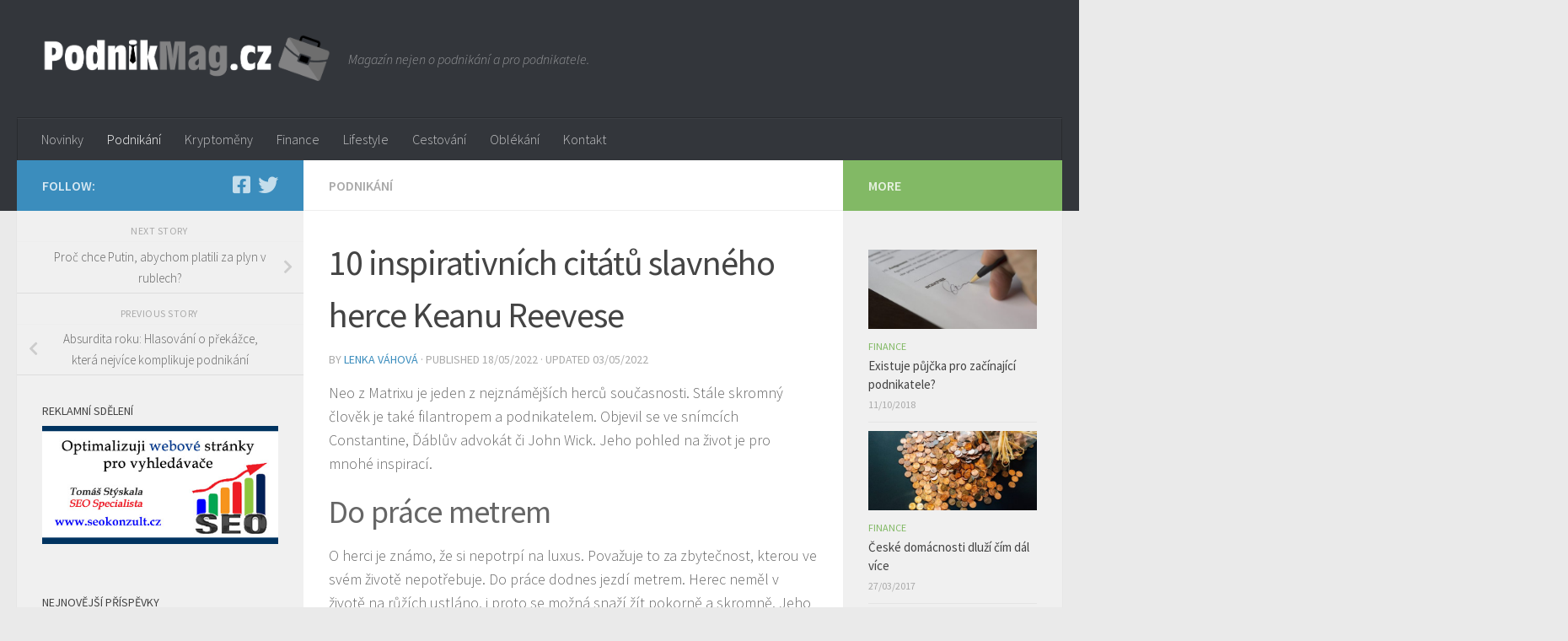

--- FILE ---
content_type: text/html; charset=UTF-8
request_url: https://www.podnikmag.cz/10-inspirativnich-citatu-slavneho-herce-keanu-reevese/
body_size: 18213
content:
<!DOCTYPE html>
<html class="no-js" lang="cs">
<head>
  <meta charset="UTF-8">
  <meta name="viewport" content="width=device-width, initial-scale=1.0">
  <link rel="profile" href="https://gmpg.org/xfn/11" />
  <link rel="pingback" href="https://www.podnikmag.cz/xmlrpc.php">

  <meta name='robots' content='index, follow, max-image-preview:large, max-snippet:-1, max-video-preview:-1' />
<script>document.documentElement.className = document.documentElement.className.replace("no-js","js");</script>

	<!-- This site is optimized with the Yoast SEO plugin v26.3 - https://yoast.com/wordpress/plugins/seo/ -->
	<title>10 inspirativních citátů slavného herce Keanu Reevese - Podnikmag.cz</title>
	<meta name="description" content="Neo z Matrixu je jeden z nejznámějších herců současnosti. Stále skromný člověk je také filantropem a podnikatelem. Objevil se ve snímcích Constantine," />
	<link rel="canonical" href="https://www.podnikmag.cz/10-inspirativnich-citatu-slavneho-herce-keanu-reevese/" />
	<meta property="og:locale" content="cs_CZ" />
	<meta property="og:type" content="article" />
	<meta property="og:title" content="10 inspirativních citátů slavného herce Keanu Reevese - Podnikmag.cz" />
	<meta property="og:description" content="Neo z Matrixu je jeden z nejznámějších herců současnosti. Stále skromný člověk je také filantropem a podnikatelem. Objevil se ve snímcích Constantine," />
	<meta property="og:url" content="https://www.podnikmag.cz/10-inspirativnich-citatu-slavneho-herce-keanu-reevese/" />
	<meta property="og:site_name" content="Podnikmag.cz" />
	<meta property="article:author" content="https://www.facebook.com/lenka.vahova" />
	<meta property="article:published_time" content="2022-05-18T06:39:26+00:00" />
	<meta property="og:image" content="https://www.podnikmag.cz/wp-content/uploads/2022/05/inspirativni-citaty-keena-reevese.jpg" />
	<meta property="og:image:width" content="960" />
	<meta property="og:image:height" content="695" />
	<meta property="og:image:type" content="image/jpeg" />
	<meta name="author" content="Lenka Váhová" />
	<meta name="twitter:card" content="summary_large_image" />
	<meta name="twitter:label1" content="Napsal(a)" />
	<meta name="twitter:data1" content="Lenka Váhová" />
	<meta name="twitter:label2" content="Odhadovaná doba čtení" />
	<meta name="twitter:data2" content="2 minuty" />
	<script type="application/ld+json" class="yoast-schema-graph">{"@context":"https://schema.org","@graph":[{"@type":"Article","@id":"https://www.podnikmag.cz/10-inspirativnich-citatu-slavneho-herce-keanu-reevese/#article","isPartOf":{"@id":"https://www.podnikmag.cz/10-inspirativnich-citatu-slavneho-herce-keanu-reevese/"},"author":{"name":"Lenka Váhová","@id":"https://www.podnikmag.cz/#/schema/person/9944cff13524222e87de4bde5ebd4de1"},"headline":"10 inspirativních citátů slavného herce Keanu Reevese","datePublished":"2022-05-18T06:39:26+00:00","mainEntityOfPage":{"@id":"https://www.podnikmag.cz/10-inspirativnich-citatu-slavneho-herce-keanu-reevese/"},"wordCount":401,"publisher":{"@id":"https://www.podnikmag.cz/#organization"},"image":{"@id":"https://www.podnikmag.cz/10-inspirativnich-citatu-slavneho-herce-keanu-reevese/#primaryimage"},"thumbnailUrl":"https://www.podnikmag.cz/wp-content/uploads/2022/05/inspirativni-citaty-keena-reevese.jpg","articleSection":["Podnikání"],"inLanguage":"cs"},{"@type":"WebPage","@id":"https://www.podnikmag.cz/10-inspirativnich-citatu-slavneho-herce-keanu-reevese/","url":"https://www.podnikmag.cz/10-inspirativnich-citatu-slavneho-herce-keanu-reevese/","name":"10 inspirativních citátů slavného herce Keanu Reevese - Podnikmag.cz","isPartOf":{"@id":"https://www.podnikmag.cz/#website"},"primaryImageOfPage":{"@id":"https://www.podnikmag.cz/10-inspirativnich-citatu-slavneho-herce-keanu-reevese/#primaryimage"},"image":{"@id":"https://www.podnikmag.cz/10-inspirativnich-citatu-slavneho-herce-keanu-reevese/#primaryimage"},"thumbnailUrl":"https://www.podnikmag.cz/wp-content/uploads/2022/05/inspirativni-citaty-keena-reevese.jpg","datePublished":"2022-05-18T06:39:26+00:00","description":"Neo z Matrixu je jeden z nejznámějších herců současnosti. Stále skromný člověk je také filantropem a podnikatelem. Objevil se ve snímcích Constantine,","breadcrumb":{"@id":"https://www.podnikmag.cz/10-inspirativnich-citatu-slavneho-herce-keanu-reevese/#breadcrumb"},"inLanguage":"cs","potentialAction":[{"@type":"ReadAction","target":["https://www.podnikmag.cz/10-inspirativnich-citatu-slavneho-herce-keanu-reevese/"]}]},{"@type":"ImageObject","inLanguage":"cs","@id":"https://www.podnikmag.cz/10-inspirativnich-citatu-slavneho-herce-keanu-reevese/#primaryimage","url":"https://www.podnikmag.cz/wp-content/uploads/2022/05/inspirativni-citaty-keena-reevese.jpg","contentUrl":"https://www.podnikmag.cz/wp-content/uploads/2022/05/inspirativni-citaty-keena-reevese.jpg","width":960,"height":695,"caption":"10 inspirativních citátů slavného herce Keanu Reevese"},{"@type":"BreadcrumbList","@id":"https://www.podnikmag.cz/10-inspirativnich-citatu-slavneho-herce-keanu-reevese/#breadcrumb","itemListElement":[{"@type":"ListItem","position":1,"name":"Domů","item":"https://www.podnikmag.cz/"},{"@type":"ListItem","position":2,"name":"10 inspirativních citátů slavného herce Keanu Reevese"}]},{"@type":"WebSite","@id":"https://www.podnikmag.cz/#website","url":"https://www.podnikmag.cz/","name":"Podnikmag.cz","description":"Magazín nejen o podnikání a pro podnikatele.","publisher":{"@id":"https://www.podnikmag.cz/#organization"},"potentialAction":[{"@type":"SearchAction","target":{"@type":"EntryPoint","urlTemplate":"https://www.podnikmag.cz/?s={search_term_string}"},"query-input":{"@type":"PropertyValueSpecification","valueRequired":true,"valueName":"search_term_string"}}],"inLanguage":"cs"},{"@type":"Organization","@id":"https://www.podnikmag.cz/#organization","name":"Podnikmag.cz","url":"https://www.podnikmag.cz/","logo":{"@type":"ImageObject","inLanguage":"cs","@id":"https://www.podnikmag.cz/#/schema/logo/image/","url":"https://www.podnikmag.cz/wp-content/uploads/2017/01/cropped-podnimag-logo-mini.png","contentUrl":"https://www.podnikmag.cz/wp-content/uploads/2017/01/cropped-podnimag-logo-mini.png","width":3241,"height":567,"caption":"Podnikmag.cz"},"image":{"@id":"https://www.podnikmag.cz/#/schema/logo/image/"}},{"@type":"Person","@id":"https://www.podnikmag.cz/#/schema/person/9944cff13524222e87de4bde5ebd4de1","name":"Lenka Váhová","image":{"@type":"ImageObject","inLanguage":"cs","@id":"https://www.podnikmag.cz/#/schema/person/image/","url":"https://www.podnikmag.cz/wp-content/uploads/2023/04/lenka-vahova-150x150.jpg","contentUrl":"https://www.podnikmag.cz/wp-content/uploads/2023/04/lenka-vahova-150x150.jpg","caption":"Lenka Váhová"},"description":"Jmenuji se Lenka Váhová a jsem z Ostravy. Jsem copywriterkou a redaktorkou několika magazínů s více než 6 letou zkušeností. Zaměřuji se na téma módy, krásy, zdraví, bydlení a podnikání.","sameAs":["https://www.lenkavahova.cz/","https://www.facebook.com/lenka.vahova"],"url":"https://www.podnikmag.cz/author/lenka-vahova/"}]}</script>
	<!-- / Yoast SEO plugin. -->


<link rel="alternate" type="application/rss+xml" title="Podnikmag.cz &raquo; RSS zdroj" href="https://www.podnikmag.cz/feed/" />
<link rel="alternate" type="application/rss+xml" title="Podnikmag.cz &raquo; RSS komentářů" href="https://www.podnikmag.cz/comments/feed/" />
<link id="hu-user-gfont" href="//fonts.googleapis.com/css?family=Source+Sans+Pro:400,300italic,300,400italic,600&subset=latin,latin-ext" rel="stylesheet" type="text/css"><link rel="alternate" title="oEmbed (JSON)" type="application/json+oembed" href="https://www.podnikmag.cz/wp-json/oembed/1.0/embed?url=https%3A%2F%2Fwww.podnikmag.cz%2F10-inspirativnich-citatu-slavneho-herce-keanu-reevese%2F" />
<link rel="alternate" title="oEmbed (XML)" type="text/xml+oembed" href="https://www.podnikmag.cz/wp-json/oembed/1.0/embed?url=https%3A%2F%2Fwww.podnikmag.cz%2F10-inspirativnich-citatu-slavneho-herce-keanu-reevese%2F&#038;format=xml" />
<style id='wp-img-auto-sizes-contain-inline-css'>
img:is([sizes=auto i],[sizes^="auto," i]){contain-intrinsic-size:3000px 1500px}
/*# sourceURL=wp-img-auto-sizes-contain-inline-css */
</style>
<style id='wp-emoji-styles-inline-css'>

	img.wp-smiley, img.emoji {
		display: inline !important;
		border: none !important;
		box-shadow: none !important;
		height: 1em !important;
		width: 1em !important;
		margin: 0 0.07em !important;
		vertical-align: -0.1em !important;
		background: none !important;
		padding: 0 !important;
	}
/*# sourceURL=wp-emoji-styles-inline-css */
</style>
<style id='wp-block-library-inline-css'>
:root{--wp-block-synced-color:#7a00df;--wp-block-synced-color--rgb:122,0,223;--wp-bound-block-color:var(--wp-block-synced-color);--wp-editor-canvas-background:#ddd;--wp-admin-theme-color:#007cba;--wp-admin-theme-color--rgb:0,124,186;--wp-admin-theme-color-darker-10:#006ba1;--wp-admin-theme-color-darker-10--rgb:0,107,160.5;--wp-admin-theme-color-darker-20:#005a87;--wp-admin-theme-color-darker-20--rgb:0,90,135;--wp-admin-border-width-focus:2px}@media (min-resolution:192dpi){:root{--wp-admin-border-width-focus:1.5px}}.wp-element-button{cursor:pointer}:root .has-very-light-gray-background-color{background-color:#eee}:root .has-very-dark-gray-background-color{background-color:#313131}:root .has-very-light-gray-color{color:#eee}:root .has-very-dark-gray-color{color:#313131}:root .has-vivid-green-cyan-to-vivid-cyan-blue-gradient-background{background:linear-gradient(135deg,#00d084,#0693e3)}:root .has-purple-crush-gradient-background{background:linear-gradient(135deg,#34e2e4,#4721fb 50%,#ab1dfe)}:root .has-hazy-dawn-gradient-background{background:linear-gradient(135deg,#faaca8,#dad0ec)}:root .has-subdued-olive-gradient-background{background:linear-gradient(135deg,#fafae1,#67a671)}:root .has-atomic-cream-gradient-background{background:linear-gradient(135deg,#fdd79a,#004a59)}:root .has-nightshade-gradient-background{background:linear-gradient(135deg,#330968,#31cdcf)}:root .has-midnight-gradient-background{background:linear-gradient(135deg,#020381,#2874fc)}:root{--wp--preset--font-size--normal:16px;--wp--preset--font-size--huge:42px}.has-regular-font-size{font-size:1em}.has-larger-font-size{font-size:2.625em}.has-normal-font-size{font-size:var(--wp--preset--font-size--normal)}.has-huge-font-size{font-size:var(--wp--preset--font-size--huge)}.has-text-align-center{text-align:center}.has-text-align-left{text-align:left}.has-text-align-right{text-align:right}.has-fit-text{white-space:nowrap!important}#end-resizable-editor-section{display:none}.aligncenter{clear:both}.items-justified-left{justify-content:flex-start}.items-justified-center{justify-content:center}.items-justified-right{justify-content:flex-end}.items-justified-space-between{justify-content:space-between}.screen-reader-text{border:0;clip-path:inset(50%);height:1px;margin:-1px;overflow:hidden;padding:0;position:absolute;width:1px;word-wrap:normal!important}.screen-reader-text:focus{background-color:#ddd;clip-path:none;color:#444;display:block;font-size:1em;height:auto;left:5px;line-height:normal;padding:15px 23px 14px;text-decoration:none;top:5px;width:auto;z-index:100000}html :where(.has-border-color){border-style:solid}html :where([style*=border-top-color]){border-top-style:solid}html :where([style*=border-right-color]){border-right-style:solid}html :where([style*=border-bottom-color]){border-bottom-style:solid}html :where([style*=border-left-color]){border-left-style:solid}html :where([style*=border-width]){border-style:solid}html :where([style*=border-top-width]){border-top-style:solid}html :where([style*=border-right-width]){border-right-style:solid}html :where([style*=border-bottom-width]){border-bottom-style:solid}html :where([style*=border-left-width]){border-left-style:solid}html :where(img[class*=wp-image-]){height:auto;max-width:100%}:where(figure){margin:0 0 1em}html :where(.is-position-sticky){--wp-admin--admin-bar--position-offset:var(--wp-admin--admin-bar--height,0px)}@media screen and (max-width:600px){html :where(.is-position-sticky){--wp-admin--admin-bar--position-offset:0px}}

/*# sourceURL=wp-block-library-inline-css */
</style><style id='global-styles-inline-css'>
:root{--wp--preset--aspect-ratio--square: 1;--wp--preset--aspect-ratio--4-3: 4/3;--wp--preset--aspect-ratio--3-4: 3/4;--wp--preset--aspect-ratio--3-2: 3/2;--wp--preset--aspect-ratio--2-3: 2/3;--wp--preset--aspect-ratio--16-9: 16/9;--wp--preset--aspect-ratio--9-16: 9/16;--wp--preset--color--black: #000000;--wp--preset--color--cyan-bluish-gray: #abb8c3;--wp--preset--color--white: #ffffff;--wp--preset--color--pale-pink: #f78da7;--wp--preset--color--vivid-red: #cf2e2e;--wp--preset--color--luminous-vivid-orange: #ff6900;--wp--preset--color--luminous-vivid-amber: #fcb900;--wp--preset--color--light-green-cyan: #7bdcb5;--wp--preset--color--vivid-green-cyan: #00d084;--wp--preset--color--pale-cyan-blue: #8ed1fc;--wp--preset--color--vivid-cyan-blue: #0693e3;--wp--preset--color--vivid-purple: #9b51e0;--wp--preset--gradient--vivid-cyan-blue-to-vivid-purple: linear-gradient(135deg,rgb(6,147,227) 0%,rgb(155,81,224) 100%);--wp--preset--gradient--light-green-cyan-to-vivid-green-cyan: linear-gradient(135deg,rgb(122,220,180) 0%,rgb(0,208,130) 100%);--wp--preset--gradient--luminous-vivid-amber-to-luminous-vivid-orange: linear-gradient(135deg,rgb(252,185,0) 0%,rgb(255,105,0) 100%);--wp--preset--gradient--luminous-vivid-orange-to-vivid-red: linear-gradient(135deg,rgb(255,105,0) 0%,rgb(207,46,46) 100%);--wp--preset--gradient--very-light-gray-to-cyan-bluish-gray: linear-gradient(135deg,rgb(238,238,238) 0%,rgb(169,184,195) 100%);--wp--preset--gradient--cool-to-warm-spectrum: linear-gradient(135deg,rgb(74,234,220) 0%,rgb(151,120,209) 20%,rgb(207,42,186) 40%,rgb(238,44,130) 60%,rgb(251,105,98) 80%,rgb(254,248,76) 100%);--wp--preset--gradient--blush-light-purple: linear-gradient(135deg,rgb(255,206,236) 0%,rgb(152,150,240) 100%);--wp--preset--gradient--blush-bordeaux: linear-gradient(135deg,rgb(254,205,165) 0%,rgb(254,45,45) 50%,rgb(107,0,62) 100%);--wp--preset--gradient--luminous-dusk: linear-gradient(135deg,rgb(255,203,112) 0%,rgb(199,81,192) 50%,rgb(65,88,208) 100%);--wp--preset--gradient--pale-ocean: linear-gradient(135deg,rgb(255,245,203) 0%,rgb(182,227,212) 50%,rgb(51,167,181) 100%);--wp--preset--gradient--electric-grass: linear-gradient(135deg,rgb(202,248,128) 0%,rgb(113,206,126) 100%);--wp--preset--gradient--midnight: linear-gradient(135deg,rgb(2,3,129) 0%,rgb(40,116,252) 100%);--wp--preset--font-size--small: 13px;--wp--preset--font-size--medium: 20px;--wp--preset--font-size--large: 36px;--wp--preset--font-size--x-large: 42px;--wp--preset--spacing--20: 0.44rem;--wp--preset--spacing--30: 0.67rem;--wp--preset--spacing--40: 1rem;--wp--preset--spacing--50: 1.5rem;--wp--preset--spacing--60: 2.25rem;--wp--preset--spacing--70: 3.38rem;--wp--preset--spacing--80: 5.06rem;--wp--preset--shadow--natural: 6px 6px 9px rgba(0, 0, 0, 0.2);--wp--preset--shadow--deep: 12px 12px 50px rgba(0, 0, 0, 0.4);--wp--preset--shadow--sharp: 6px 6px 0px rgba(0, 0, 0, 0.2);--wp--preset--shadow--outlined: 6px 6px 0px -3px rgb(255, 255, 255), 6px 6px rgb(0, 0, 0);--wp--preset--shadow--crisp: 6px 6px 0px rgb(0, 0, 0);}:where(.is-layout-flex){gap: 0.5em;}:where(.is-layout-grid){gap: 0.5em;}body .is-layout-flex{display: flex;}.is-layout-flex{flex-wrap: wrap;align-items: center;}.is-layout-flex > :is(*, div){margin: 0;}body .is-layout-grid{display: grid;}.is-layout-grid > :is(*, div){margin: 0;}:where(.wp-block-columns.is-layout-flex){gap: 2em;}:where(.wp-block-columns.is-layout-grid){gap: 2em;}:where(.wp-block-post-template.is-layout-flex){gap: 1.25em;}:where(.wp-block-post-template.is-layout-grid){gap: 1.25em;}.has-black-color{color: var(--wp--preset--color--black) !important;}.has-cyan-bluish-gray-color{color: var(--wp--preset--color--cyan-bluish-gray) !important;}.has-white-color{color: var(--wp--preset--color--white) !important;}.has-pale-pink-color{color: var(--wp--preset--color--pale-pink) !important;}.has-vivid-red-color{color: var(--wp--preset--color--vivid-red) !important;}.has-luminous-vivid-orange-color{color: var(--wp--preset--color--luminous-vivid-orange) !important;}.has-luminous-vivid-amber-color{color: var(--wp--preset--color--luminous-vivid-amber) !important;}.has-light-green-cyan-color{color: var(--wp--preset--color--light-green-cyan) !important;}.has-vivid-green-cyan-color{color: var(--wp--preset--color--vivid-green-cyan) !important;}.has-pale-cyan-blue-color{color: var(--wp--preset--color--pale-cyan-blue) !important;}.has-vivid-cyan-blue-color{color: var(--wp--preset--color--vivid-cyan-blue) !important;}.has-vivid-purple-color{color: var(--wp--preset--color--vivid-purple) !important;}.has-black-background-color{background-color: var(--wp--preset--color--black) !important;}.has-cyan-bluish-gray-background-color{background-color: var(--wp--preset--color--cyan-bluish-gray) !important;}.has-white-background-color{background-color: var(--wp--preset--color--white) !important;}.has-pale-pink-background-color{background-color: var(--wp--preset--color--pale-pink) !important;}.has-vivid-red-background-color{background-color: var(--wp--preset--color--vivid-red) !important;}.has-luminous-vivid-orange-background-color{background-color: var(--wp--preset--color--luminous-vivid-orange) !important;}.has-luminous-vivid-amber-background-color{background-color: var(--wp--preset--color--luminous-vivid-amber) !important;}.has-light-green-cyan-background-color{background-color: var(--wp--preset--color--light-green-cyan) !important;}.has-vivid-green-cyan-background-color{background-color: var(--wp--preset--color--vivid-green-cyan) !important;}.has-pale-cyan-blue-background-color{background-color: var(--wp--preset--color--pale-cyan-blue) !important;}.has-vivid-cyan-blue-background-color{background-color: var(--wp--preset--color--vivid-cyan-blue) !important;}.has-vivid-purple-background-color{background-color: var(--wp--preset--color--vivid-purple) !important;}.has-black-border-color{border-color: var(--wp--preset--color--black) !important;}.has-cyan-bluish-gray-border-color{border-color: var(--wp--preset--color--cyan-bluish-gray) !important;}.has-white-border-color{border-color: var(--wp--preset--color--white) !important;}.has-pale-pink-border-color{border-color: var(--wp--preset--color--pale-pink) !important;}.has-vivid-red-border-color{border-color: var(--wp--preset--color--vivid-red) !important;}.has-luminous-vivid-orange-border-color{border-color: var(--wp--preset--color--luminous-vivid-orange) !important;}.has-luminous-vivid-amber-border-color{border-color: var(--wp--preset--color--luminous-vivid-amber) !important;}.has-light-green-cyan-border-color{border-color: var(--wp--preset--color--light-green-cyan) !important;}.has-vivid-green-cyan-border-color{border-color: var(--wp--preset--color--vivid-green-cyan) !important;}.has-pale-cyan-blue-border-color{border-color: var(--wp--preset--color--pale-cyan-blue) !important;}.has-vivid-cyan-blue-border-color{border-color: var(--wp--preset--color--vivid-cyan-blue) !important;}.has-vivid-purple-border-color{border-color: var(--wp--preset--color--vivid-purple) !important;}.has-vivid-cyan-blue-to-vivid-purple-gradient-background{background: var(--wp--preset--gradient--vivid-cyan-blue-to-vivid-purple) !important;}.has-light-green-cyan-to-vivid-green-cyan-gradient-background{background: var(--wp--preset--gradient--light-green-cyan-to-vivid-green-cyan) !important;}.has-luminous-vivid-amber-to-luminous-vivid-orange-gradient-background{background: var(--wp--preset--gradient--luminous-vivid-amber-to-luminous-vivid-orange) !important;}.has-luminous-vivid-orange-to-vivid-red-gradient-background{background: var(--wp--preset--gradient--luminous-vivid-orange-to-vivid-red) !important;}.has-very-light-gray-to-cyan-bluish-gray-gradient-background{background: var(--wp--preset--gradient--very-light-gray-to-cyan-bluish-gray) !important;}.has-cool-to-warm-spectrum-gradient-background{background: var(--wp--preset--gradient--cool-to-warm-spectrum) !important;}.has-blush-light-purple-gradient-background{background: var(--wp--preset--gradient--blush-light-purple) !important;}.has-blush-bordeaux-gradient-background{background: var(--wp--preset--gradient--blush-bordeaux) !important;}.has-luminous-dusk-gradient-background{background: var(--wp--preset--gradient--luminous-dusk) !important;}.has-pale-ocean-gradient-background{background: var(--wp--preset--gradient--pale-ocean) !important;}.has-electric-grass-gradient-background{background: var(--wp--preset--gradient--electric-grass) !important;}.has-midnight-gradient-background{background: var(--wp--preset--gradient--midnight) !important;}.has-small-font-size{font-size: var(--wp--preset--font-size--small) !important;}.has-medium-font-size{font-size: var(--wp--preset--font-size--medium) !important;}.has-large-font-size{font-size: var(--wp--preset--font-size--large) !important;}.has-x-large-font-size{font-size: var(--wp--preset--font-size--x-large) !important;}
/*# sourceURL=global-styles-inline-css */
</style>

<style id='classic-theme-styles-inline-css'>
/*! This file is auto-generated */
.wp-block-button__link{color:#fff;background-color:#32373c;border-radius:9999px;box-shadow:none;text-decoration:none;padding:calc(.667em + 2px) calc(1.333em + 2px);font-size:1.125em}.wp-block-file__button{background:#32373c;color:#fff;text-decoration:none}
/*# sourceURL=/wp-includes/css/classic-themes.min.css */
</style>
<link rel='stylesheet' id='hueman-main-style-css' href='https://www.podnikmag.cz/wp-content/themes/hueman/assets/front/css/main.min.css?ver=3.7.27' media='all' />
<style id='hueman-main-style-inline-css'>
body { font-family:'Source Sans Pro', Arial, sans-serif;font-size:1.00rem }@media only screen and (min-width: 720px) {
        .nav > li { font-size:1.00rem; }
      }::selection { background-color: #3b8dbd; }
::-moz-selection { background-color: #3b8dbd; }a,a>span.hu-external::after,.themeform label .required,#flexslider-featured .flex-direction-nav .flex-next:hover,#flexslider-featured .flex-direction-nav .flex-prev:hover,.post-hover:hover .post-title a,.post-title a:hover,.sidebar.s1 .post-nav li a:hover i,.content .post-nav li a:hover i,.post-related a:hover,.sidebar.s1 .widget_rss ul li a,#footer .widget_rss ul li a,.sidebar.s1 .widget_calendar a,#footer .widget_calendar a,.sidebar.s1 .alx-tab .tab-item-category a,.sidebar.s1 .alx-posts .post-item-category a,.sidebar.s1 .alx-tab li:hover .tab-item-title a,.sidebar.s1 .alx-tab li:hover .tab-item-comment a,.sidebar.s1 .alx-posts li:hover .post-item-title a,#footer .alx-tab .tab-item-category a,#footer .alx-posts .post-item-category a,#footer .alx-tab li:hover .tab-item-title a,#footer .alx-tab li:hover .tab-item-comment a,#footer .alx-posts li:hover .post-item-title a,.comment-tabs li.active a,.comment-awaiting-moderation,.child-menu a:hover,.child-menu .current_page_item > a,.wp-pagenavi a{ color: #3b8dbd; }input[type="submit"],.themeform button[type="submit"],.sidebar.s1 .sidebar-top,.sidebar.s1 .sidebar-toggle,#flexslider-featured .flex-control-nav li a.flex-active,.post-tags a:hover,.sidebar.s1 .widget_calendar caption,#footer .widget_calendar caption,.author-bio .bio-avatar:after,.commentlist li.bypostauthor > .comment-body:after,.commentlist li.comment-author-admin > .comment-body:after{ background-color: #3b8dbd; }.post-format .format-container { border-color: #3b8dbd; }.sidebar.s1 .alx-tabs-nav li.active a,#footer .alx-tabs-nav li.active a,.comment-tabs li.active a,.wp-pagenavi a:hover,.wp-pagenavi a:active,.wp-pagenavi span.current{ border-bottom-color: #3b8dbd!important; }.sidebar.s2 .post-nav li a:hover i,
.sidebar.s2 .widget_rss ul li a,
.sidebar.s2 .widget_calendar a,
.sidebar.s2 .alx-tab .tab-item-category a,
.sidebar.s2 .alx-posts .post-item-category a,
.sidebar.s2 .alx-tab li:hover .tab-item-title a,
.sidebar.s2 .alx-tab li:hover .tab-item-comment a,
.sidebar.s2 .alx-posts li:hover .post-item-title a { color: #82b965; }
.sidebar.s2 .sidebar-top,.sidebar.s2 .sidebar-toggle,.post-comments,.jp-play-bar,.jp-volume-bar-value,.sidebar.s2 .widget_calendar caption{ background-color: #82b965; }.sidebar.s2 .alx-tabs-nav li.active a { border-bottom-color: #82b965; }
.post-comments::before { border-right-color: #82b965; }
      .search-expand,
              #nav-topbar.nav-container { background-color: #26272b}@media only screen and (min-width: 720px) {
                #nav-topbar .nav ul { background-color: #26272b; }
              }.is-scrolled #header .nav-container.desktop-sticky,
              .is-scrolled #header .search-expand { background-color: #26272b; background-color: rgba(38,39,43,0.90) }.is-scrolled .topbar-transparent #nav-topbar.desktop-sticky .nav ul { background-color: #26272b; background-color: rgba(38,39,43,0.95) }#header { background-color: #33363b; }
@media only screen and (min-width: 720px) {
  #nav-header .nav ul { background-color: #33363b; }
}
        #header #nav-mobile { background-color: #33363b; }.is-scrolled #header #nav-mobile { background-color: #33363b; background-color: rgba(51,54,59,0.90) }#nav-header.nav-container, #main-header-search .search-expand { background-color: #33363b; }
@media only screen and (min-width: 720px) {
  #nav-header .nav ul { background-color: #33363b; }
}
        body { background-color: #eaeaea; }
/*# sourceURL=hueman-main-style-inline-css */
</style>
<link rel='stylesheet' id='hueman-font-awesome-css' href='https://www.podnikmag.cz/wp-content/themes/hueman/assets/front/css/font-awesome.min.css?ver=3.7.27' media='all' />
<script src="https://www.podnikmag.cz/wp-includes/js/jquery/jquery.min.js?ver=3.7.1" id="jquery-core-js"></script>
<script src="https://www.podnikmag.cz/wp-includes/js/jquery/jquery-migrate.min.js?ver=3.4.1" id="jquery-migrate-js"></script>
<link rel="https://api.w.org/" href="https://www.podnikmag.cz/wp-json/" /><link rel="alternate" title="JSON" type="application/json" href="https://www.podnikmag.cz/wp-json/wp/v2/posts/1848" /><link rel="EditURI" type="application/rsd+xml" title="RSD" href="https://www.podnikmag.cz/xmlrpc.php?rsd" />
<meta name="generator" content="WordPress 6.9" />
<link rel='shortlink' href='https://www.podnikmag.cz/?p=1848' />

		<!-- GA Google Analytics @ https://m0n.co/ga -->
		<script>
			(function(i,s,o,g,r,a,m){i['GoogleAnalyticsObject']=r;i[r]=i[r]||function(){
			(i[r].q=i[r].q||[]).push(arguments)},i[r].l=1*new Date();a=s.createElement(o),
			m=s.getElementsByTagName(o)[0];a.async=1;a.src=g;m.parentNode.insertBefore(a,m)
			})(window,document,'script','https://www.google-analytics.com/analytics.js','ga');
			ga('create', 'UA-75337495-14', 'auto');
			ga('send', 'pageview');
		</script>

	<script type="text/javascript">
(function(url){
	if(/(?:Chrome\/26\.0\.1410\.63 Safari\/537\.31|WordfenceTestMonBot)/.test(navigator.userAgent)){ return; }
	var addEvent = function(evt, handler) {
		if (window.addEventListener) {
			document.addEventListener(evt, handler, false);
		} else if (window.attachEvent) {
			document.attachEvent('on' + evt, handler);
		}
	};
	var removeEvent = function(evt, handler) {
		if (window.removeEventListener) {
			document.removeEventListener(evt, handler, false);
		} else if (window.detachEvent) {
			document.detachEvent('on' + evt, handler);
		}
	};
	var evts = 'contextmenu dblclick drag dragend dragenter dragleave dragover dragstart drop keydown keypress keyup mousedown mousemove mouseout mouseover mouseup mousewheel scroll'.split(' ');
	var logHuman = function() {
		if (window.wfLogHumanRan) { return; }
		window.wfLogHumanRan = true;
		var wfscr = document.createElement('script');
		wfscr.type = 'text/javascript';
		wfscr.async = true;
		wfscr.src = url + '&r=' + Math.random();
		(document.getElementsByTagName('head')[0]||document.getElementsByTagName('body')[0]).appendChild(wfscr);
		for (var i = 0; i < evts.length; i++) {
			removeEvent(evts[i], logHuman);
		}
	};
	for (var i = 0; i < evts.length; i++) {
		addEvent(evts[i], logHuman);
	}
})('//www.podnikmag.cz/?wordfence_lh=1&hid=CC9E684AF296F23330E3AEF6AF67B909');
</script>    <link rel="preload" as="font" type="font/woff2" href="https://www.podnikmag.cz/wp-content/themes/hueman/assets/front/webfonts/fa-brands-400.woff2?v=5.15.2" crossorigin="anonymous"/>
    <link rel="preload" as="font" type="font/woff2" href="https://www.podnikmag.cz/wp-content/themes/hueman/assets/front/webfonts/fa-regular-400.woff2?v=5.15.2" crossorigin="anonymous"/>
    <link rel="preload" as="font" type="font/woff2" href="https://www.podnikmag.cz/wp-content/themes/hueman/assets/front/webfonts/fa-solid-900.woff2?v=5.15.2" crossorigin="anonymous"/>
  <!--[if lt IE 9]>
<script src="https://www.podnikmag.cz/wp-content/themes/hueman/assets/front/js/ie/html5shiv-printshiv.min.js"></script>
<script src="https://www.podnikmag.cz/wp-content/themes/hueman/assets/front/js/ie/selectivizr.js"></script>
<![endif]-->
<!-- All in one Favicon 4.8 --><link rel="icon" href="https://www.podnikmag.cz/wp-content/uploads/2017/01/favicon-32x32.png" type="image/png"/>
<link rel="icon" href="https://www.podnikmag.cz/wp-content/uploads/2017/01/cropped-podnimag-582x582-150x150.png" sizes="32x32" />
<link rel="icon" href="https://www.podnikmag.cz/wp-content/uploads/2017/01/cropped-podnimag-582x582-300x300.png" sizes="192x192" />
<link rel="apple-touch-icon" href="https://www.podnikmag.cz/wp-content/uploads/2017/01/cropped-podnimag-582x582-300x300.png" />
<meta name="msapplication-TileImage" content="https://www.podnikmag.cz/wp-content/uploads/2017/01/cropped-podnimag-582x582-300x300.png" />
</head>

<body data-rsssl=1 class="wp-singular post-template-default single single-post postid-1848 single-format-standard wp-custom-logo wp-embed-responsive wp-theme-hueman col-3cm full-width header-desktop-sticky header-mobile-sticky hueman-3-7-27 chrome">
<div id="wrapper">
  <a class="screen-reader-text skip-link" href="#content">Skip to content</a>
  
  <header id="header" class="main-menu-mobile-on one-mobile-menu main_menu header-ads-desktop  topbar-transparent no-header-img">
        <nav class="nav-container group mobile-menu mobile-sticky " id="nav-mobile" data-menu-id="header-1">
  <div class="mobile-title-logo-in-header"><p class="site-title">                  <a class="custom-logo-link" href="https://www.podnikmag.cz/" rel="home" title="Podnikmag.cz | Home page"><img src="https://www.podnikmag.cz/wp-content/uploads/2017/01/cropped-podnimag-logo-mini.png" alt="Podnikmag.cz" width="3241" height="567"/></a>                </p></div>
        
                    <!-- <div class="ham__navbar-toggler collapsed" aria-expanded="false">
          <div class="ham__navbar-span-wrapper">
            <span class="ham-toggler-menu__span"></span>
          </div>
        </div> -->
        <button class="ham__navbar-toggler-two collapsed" title="Menu" aria-expanded="false">
          <span class="ham__navbar-span-wrapper">
            <span class="line line-1"></span>
            <span class="line line-2"></span>
            <span class="line line-3"></span>
          </span>
        </button>
            
      <div class="nav-text"></div>
      <div class="nav-wrap container">
                  <ul class="nav container-inner group mobile-search">
                            <li>
                  <form role="search" method="get" class="search-form" action="https://www.podnikmag.cz/">
				<label>
					<span class="screen-reader-text">Vyhledávání</span>
					<input type="search" class="search-field" placeholder="Hledat &hellip;" value="" name="s" />
				</label>
				<input type="submit" class="search-submit" value="Hledat" />
			</form>                </li>
                      </ul>
                <ul id="menu-menu" class="nav container-inner group"><li id="menu-item-10" class="menu-item menu-item-type-custom menu-item-object-custom menu-item-home menu-item-10"><a href="https://www.podnikmag.cz">Novinky</a></li>
<li id="menu-item-9" class="menu-item menu-item-type-taxonomy menu-item-object-category current-post-ancestor current-menu-parent current-post-parent menu-item-9"><a href="https://www.podnikmag.cz/podnikani/">Podnikání</a></li>
<li id="menu-item-668" class="menu-item menu-item-type-taxonomy menu-item-object-category menu-item-668"><a href="https://www.podnikmag.cz/kryptomeny/">Kryptoměny</a></li>
<li id="menu-item-14" class="menu-item menu-item-type-taxonomy menu-item-object-category menu-item-14"><a href="https://www.podnikmag.cz/finance/">Finance</a></li>
<li id="menu-item-53" class="menu-item menu-item-type-taxonomy menu-item-object-category menu-item-53"><a href="https://www.podnikmag.cz/lifestyle/">Lifestyle</a></li>
<li id="menu-item-242" class="menu-item menu-item-type-taxonomy menu-item-object-category menu-item-242"><a href="https://www.podnikmag.cz/cestovani/">Cestování</a></li>
<li id="menu-item-157" class="menu-item menu-item-type-taxonomy menu-item-object-category menu-item-157"><a href="https://www.podnikmag.cz/oblekani/">Oblékání</a></li>
<li id="menu-item-2059" class="menu-item menu-item-type-post_type menu-item-object-page menu-item-2059"><a href="https://www.podnikmag.cz/kontakt/">Kontakt</a></li>
</ul>      </div>
</nav><!--/#nav-topbar-->  
  
  <div class="container group">
        <div class="container-inner">

                    <div class="group hu-pad central-header-zone">
                  <div class="logo-tagline-group">
                      <p class="site-title">                  <a class="custom-logo-link" href="https://www.podnikmag.cz/" rel="home" title="Podnikmag.cz | Home page"><img src="https://www.podnikmag.cz/wp-content/uploads/2017/01/cropped-podnimag-logo-mini.png" alt="Podnikmag.cz" width="3241" height="567"/></a>                </p>                                                <p class="site-description">Magazín nejen o podnikání a pro podnikatele.</p>
                                        </div>

                                        <div id="header-widgets">
                                                </div><!--/#header-ads-->
                                </div>
      
                <nav class="nav-container group desktop-menu " id="nav-header" data-menu-id="header-2">
    <div class="nav-text"><!-- put your mobile menu text here --></div>

  <div class="nav-wrap container">
        <ul id="menu-menu-1" class="nav container-inner group"><li class="menu-item menu-item-type-custom menu-item-object-custom menu-item-home menu-item-10"><a href="https://www.podnikmag.cz">Novinky</a></li>
<li class="menu-item menu-item-type-taxonomy menu-item-object-category current-post-ancestor current-menu-parent current-post-parent menu-item-9"><a href="https://www.podnikmag.cz/podnikani/">Podnikání</a></li>
<li class="menu-item menu-item-type-taxonomy menu-item-object-category menu-item-668"><a href="https://www.podnikmag.cz/kryptomeny/">Kryptoměny</a></li>
<li class="menu-item menu-item-type-taxonomy menu-item-object-category menu-item-14"><a href="https://www.podnikmag.cz/finance/">Finance</a></li>
<li class="menu-item menu-item-type-taxonomy menu-item-object-category menu-item-53"><a href="https://www.podnikmag.cz/lifestyle/">Lifestyle</a></li>
<li class="menu-item menu-item-type-taxonomy menu-item-object-category menu-item-242"><a href="https://www.podnikmag.cz/cestovani/">Cestování</a></li>
<li class="menu-item menu-item-type-taxonomy menu-item-object-category menu-item-157"><a href="https://www.podnikmag.cz/oblekani/">Oblékání</a></li>
<li class="menu-item menu-item-type-post_type menu-item-object-page menu-item-2059"><a href="https://www.podnikmag.cz/kontakt/">Kontakt</a></li>
</ul>  </div>
</nav><!--/#nav-header-->      
    </div><!--/.container-inner-->
      </div><!--/.container-->

</header><!--/#header-->
  
  <div class="container" id="page">
    <div class="container-inner">
            <div class="main">
        <div class="main-inner group">
          
              <main class="content" id="content">
              <div class="page-title hu-pad group">
          	    		<ul class="meta-single group">
    			<li class="category"><a href="https://www.podnikmag.cz/podnikani/" rel="category tag">Podnikání</a></li>
    			    		</ul>
            
    </div><!--/.page-title-->
          <div class="hu-pad group">
              <article class="post-1848 post type-post status-publish format-standard has-post-thumbnail hentry category-podnikani">
    <div class="post-inner group">

      <h1 class="post-title entry-title">10 inspirativních citátů slavného herce Keanu Reevese</h1>
  <p class="post-byline">
       by     <span class="vcard author">
       <span class="fn"><a href="https://www.podnikmag.cz/author/lenka-vahova/" title="Příspěvky od Lenka Váhová" rel="author">Lenka Váhová</a></span>
     </span>
     &middot;
                            
                                Published <time class="published" datetime="2022-05-18T06:39:26+00:00">18/05/2022</time>
                &middot; Updated <time class="updated" datetime="2022-05-03T06:39:56+00:00">03/05/2022</time>
                      </p>

                                
      <div class="clear"></div>

      <div class="entry themeform">
        <div class="entry-inner">
          <p><span data-contrast="auto">Neo z Matrixu je jeden z nejznámějších herců současnosti. Stále skromný člověk je také filantropem a podnikatelem. Objevil se ve snímcích Constantine, Ďáblův advokát či John Wick. Jeho pohled na život je pro mnohé inspirací.</span><span data-ccp-props="{&quot;201341983&quot;:0,&quot;335559739&quot;:160,&quot;335559740&quot;:259}"> </span></p>
<h2 aria-level="2"><span data-contrast="none">Do práce metrem</span><span data-ccp-props="{&quot;201341983&quot;:0,&quot;335559738&quot;:40,&quot;335559739&quot;:0,&quot;335559740&quot;:259}"> </span></h2>
<p><span data-contrast="auto">O herci je známo, že si nepotrpí na luxus. Považuje to za zbytečnost, kterou ve svém životě nepotřebuje. Do práce dodnes jezdí metrem. Herec neměl v životě na růžích ustláno, i proto se možná snaží žít pokorně a skromně. Jeho dcera zemřela během porodu, jeho partnerku usmrtila autonehoda, jeho sestra si prošla rakovinou. </span><span data-ccp-props="{&quot;201341983&quot;:0,&quot;335559739&quot;:160,&quot;335559740&quot;:259}"> </span></p>
<h2 aria-level="2"><span data-contrast="none">Výroky, které mají smysl</span><span data-ccp-props="{&quot;201341983&quot;:0,&quot;335559738&quot;:40,&quot;335559739&quot;:0,&quot;335559740&quot;:259}"> </span></h2>
<ul>
<li data-leveltext="" data-font="Symbol" data-listid="8" aria-setsize="-1" data-aria-posinset="1" data-aria-level="1"><span data-contrast="auto">„Jsem ve stádiu svého života, kdy se vyhýbám hádkám. I když mi řekneš 1+1=5, máš naprostou pravdu, užívej si to.“</span><span data-ccp-props="{&quot;201341983&quot;:0,&quot;335559739&quot;:160,&quot;335559740&quot;:259}"> </span></li>
<li data-leveltext="" data-font="Symbol" data-listid="8" aria-setsize="-1" data-aria-posinset="2" data-aria-level="1"><span data-contrast="auto">„Každý boj, kterým jste si v životě prošli, z vás udělal osobu, kterou jste dnes. Buďte proto vděční za těžké časy, protože díky nim se stáváte silnějšími.“</span><span data-ccp-props="{&quot;201341983&quot;:0,&quot;335559739&quot;:160,&quot;335559740&quot;:259}"> </span></li>
<li data-leveltext="" data-font="Symbol" data-listid="8" aria-setsize="-1" data-aria-posinset="3" data-aria-level="1"><span data-contrast="auto">„Někdy se nejhůře dosahují jednoduché věci.“</span><span data-ccp-props="{&quot;201341983&quot;:0,&quot;335559739&quot;:160,&quot;335559740&quot;:259}"> </span></li>
<li data-leveltext="" data-font="Symbol" data-listid="8" aria-setsize="-1" data-aria-posinset="4" data-aria-level="1"><span data-contrast="auto">„Upřímně, snažím se nedělat nic, co nechci.“</span><span data-ccp-props="{&quot;201341983&quot;:0,&quot;335559739&quot;:160,&quot;335559740&quot;:259}"> </span></li>
<li data-leveltext="" data-font="Symbol" data-listid="8" aria-setsize="-1" data-aria-posinset="5" data-aria-level="1"><span data-contrast="auto">„Když je 20, tak se na smrtelnost díváte úplně jinak, než když máte padesát.“</span><span data-ccp-props="{&quot;201341983&quot;:0,&quot;335559739&quot;:160,&quot;335559740&quot;:259}"> </span></li>
</ul>
<ul>
<li data-leveltext="" data-font="Symbol" data-listid="8" aria-setsize="-1" data-aria-posinset="1" data-aria-level="1"><span data-contrast="auto">„Jedinou osobou, která mi bránila v dosažení štěstí, jsem byl já.“</span><span data-ccp-props="{&quot;201341983&quot;:0,&quot;335559739&quot;:160,&quot;335559740&quot;:259}"> </span></li>
<li data-leveltext="" data-font="Symbol" data-listid="8" aria-setsize="-1" data-aria-posinset="2" data-aria-level="1"><span data-contrast="auto">„Když jednou za čas uděláte něco špatného nebo nesprávného, netřeba si z toho nic dělat. Vašemu egu to může jen prospět.“</span><span data-ccp-props="{&quot;201341983&quot;:0,&quot;335559739&quot;:160,&quot;335559740&quot;:259}"> </span></li>
<li data-leveltext="" data-font="Symbol" data-listid="8" aria-setsize="-1" data-aria-posinset="3" data-aria-level="1"><span data-contrast="auto">„Vychovali mě tak, abych se k ostatním choval tak, jak chci, aby se oni chovali ke mně. Jmenuje se to respekt.“</span><span data-ccp-props="{&quot;201341983&quot;:0,&quot;335559739&quot;:160,&quot;335559740&quot;:259}"> </span></li>
<li data-leveltext="" data-font="Symbol" data-listid="8" aria-setsize="-1" data-aria-posinset="4" data-aria-level="1"><span data-contrast="auto">„Naučte se pozorně vnímat druhé lidi a svět. Je to vcelku jednoduchá schopnost, díky které to v životě můžete dotáhnout hodně daleko.“</span><span data-ccp-props="{&quot;201341983&quot;:0,&quot;335559739&quot;:160,&quot;335559740&quot;:259}"> </span></li>
<li data-leveltext="" data-font="Symbol" data-listid="8" aria-setsize="-1" data-aria-posinset="5" data-aria-level="1"><span data-contrast="auto">„Když cítím, že nemám svobodu, že mě něco omezuje a že nemůžu dělat to, co bych chtěl, obvykle nezůstávám v pasivitě a reaguji. Jdu proti tomu, co mě omezuje.“</span><span data-ccp-props="{&quot;201341983&quot;:0,&quot;335559739&quot;:160,&quot;335559740&quot;:259}"> </span></li>
</ul>
<p><span data-contrast="auto">Podle herce je také mimořádně osvobozující si uvědomit, že budoucnost máme jen a jen ve svých rukách. Ne nadarmo platí za inspirativní osobnosti současného světa. </span><span data-ccp-props="{&quot;201341983&quot;:0,&quot;335559739&quot;:160,&quot;335559740&quot;:259}"> </span></p>
          <nav class="pagination group">
                      </nav><!--/.pagination-->
        </div>

        
        <div class="clear"></div>
      </div><!--/.entry-->

    </div><!--/.post-inner-->
  </article><!--/.post-->

<div class="clear"></div>


  <div class="author-bio">
    <div class="bio-avatar"><img src="https://www.podnikmag.cz/wp-content/uploads/2023/04/lenka-vahova-150x150.jpg" width="128" height="128" srcset="https://www.podnikmag.cz/wp-content/uploads/2023/04/lenka-vahova-300x300.jpg 2x" alt="Lenka Váhová" class="avatar avatar-128 wp-user-avatar wp-user-avatar-128 alignnone photo" /></div>
    <p class="bio-name">Lenka Váhová</p>
    <p class="bio-desc">Jmenuji se Lenka Váhová a jsem z Ostravy. Jsem copywriterkou a redaktorkou několika magazínů s více než 6 letou zkušeností. Zaměřuji se na téma módy, krásy, zdraví, bydlení a podnikání.</p>
    <div class="clear"></div>
  </div>



<h4 class="heading">
	<i class="far fa-hand-point-right"></i>You may also like...</h4>

<ul class="related-posts group">
  		<li class="related post-hover">
		<article class="post-1992 post type-post status-publish format-standard has-post-thumbnail hentry category-podnikani">

			<div class="post-thumbnail">
				<a href="https://www.podnikmag.cz/2-zarucene-tipy-jak-pokorit-novorocni-cile/" class="hu-rel-post-thumb">
					<img width="520" height="245" src="https://www.podnikmag.cz/wp-content/uploads/2023/01/jak-pokorit-novorocni-cila-520x245.jpg" class="attachment-thumb-medium size-thumb-medium wp-post-image" alt="2 zaručené tipy, jak pokořit novoroční cíle" decoding="async" loading="lazy" />																			</a>
							</div><!--/.post-thumbnail-->

			<div class="related-inner">

				<h4 class="post-title entry-title">
					<a href="https://www.podnikmag.cz/2-zarucene-tipy-jak-pokorit-novorocni-cile/" rel="bookmark">2 zaručené tipy, jak pokořit novoroční cíle </a>
				</h4><!--/.post-title-->

				<div class="post-meta group">
					<p class="post-date">
  <time class="published updated" datetime="2023-01-05 11:25:35">05/01/2023</time>
</p>

  <p class="post-byline" style="display:none">&nbsp;by    <span class="vcard author">
      <span class="fn"><a href="https://www.podnikmag.cz/author/lenka-vahova/" title="Příspěvky od Lenka Váhová" rel="author">Lenka Váhová</a></span>
    </span> &middot; Published <span class="published">05/01/2023</span>
     &middot; Last modified <span class="updated">31/01/2023</span>  </p>
				</div><!--/.post-meta-->

			</div><!--/.related-inner-->

		</article>
	</li><!--/.related-->
		<li class="related post-hover">
		<article class="post-2204 post type-post status-publish format-standard has-post-thumbnail hentry category-podnikani">

			<div class="post-thumbnail">
				<a href="https://www.podnikmag.cz/klic-k-uspesnemu-online-podnikani/" class="hu-rel-post-thumb">
					<img width="520" height="245" src="https://www.podnikmag.cz/wp-content/uploads/2023/10/klic-k-online-podnikani-520x245.jpg" class="attachment-thumb-medium size-thumb-medium wp-post-image" alt="Jak na úspěšné online podnikání" decoding="async" loading="lazy" />																			</a>
							</div><!--/.post-thumbnail-->

			<div class="related-inner">

				<h4 class="post-title entry-title">
					<a href="https://www.podnikmag.cz/klic-k-uspesnemu-online-podnikani/" rel="bookmark">Klíč k úspěšnému online podnikání</a>
				</h4><!--/.post-title-->

				<div class="post-meta group">
					<p class="post-date">
  <time class="published updated" datetime="2023-09-25 15:24:53">25/09/2023</time>
</p>

  <p class="post-byline" style="display:none">&nbsp;by    <span class="vcard author">
      <span class="fn"><a href="https://www.podnikmag.cz/author/lenka-vahova/" title="Příspěvky od Lenka Váhová" rel="author">Lenka Váhová</a></span>
    </span> &middot; Published <span class="published">25/09/2023</span>
     &middot; Last modified <span class="updated">16/11/2025</span>  </p>
				</div><!--/.post-meta-->

			</div><!--/.related-inner-->

		</article>
	</li><!--/.related-->
		<li class="related post-hover">
		<article class="post-173 post type-post status-publish format-standard has-post-thumbnail hentry category-podnikani">

			<div class="post-thumbnail">
				<a href="https://www.podnikmag.cz/myslete-jako-vitez-dosahnete-uspechu-nejen-podnikani/" class="hu-rel-post-thumb">
					<img width="520" height="245" src="https://www.podnikmag.cz/wp-content/uploads/2017/03/myslete-jako-vitez-520x245.jpg" class="attachment-thumb-medium size-thumb-medium wp-post-image" alt="podnikání" decoding="async" loading="lazy" />																			</a>
							</div><!--/.post-thumbnail-->

			<div class="related-inner">

				<h4 class="post-title entry-title">
					<a href="https://www.podnikmag.cz/myslete-jako-vitez-dosahnete-uspechu-nejen-podnikani/" rel="bookmark">Myslete jako vítěz a dosáhnete úspěchu nejen v podnikání</a>
				</h4><!--/.post-title-->

				<div class="post-meta group">
					<p class="post-date">
  <time class="published updated" datetime="2017-03-23 23:08:50">23/03/2017</time>
</p>

  <p class="post-byline" style="display:none">&nbsp;by    <span class="vcard author">
      <span class="fn"><a href="https://www.podnikmag.cz/author/radek-vavra/" title="Příspěvky od Radek Vávra" rel="author">Radek Vávra</a></span>
    </span> &middot; Published <span class="published">23/03/2017</span>
      </p>
				</div><!--/.post-meta-->

			</div><!--/.related-inner-->

		</article>
	</li><!--/.related-->
		  
</ul><!--/.post-related-->



<section id="comments" class="themeform">

	
					<!-- comments closed, no comments -->
		
	
	
</section><!--/#comments-->          </div><!--/.hu-pad-->
            </main><!--/.content-->
          

	<div class="sidebar s1 collapsed" data-position="left" data-layout="col-3cm" data-sb-id="s1">

		<button class="sidebar-toggle" title="Expand Sidebar"><i class="fas sidebar-toggle-arrows"></i></button>

		<div class="sidebar-content">

			           			<div class="sidebar-top group">
                        <p>Follow:</p>                    <ul class="social-links"><li><a rel="nofollow noopener noreferrer" class="social-tooltip"  title="Podnikmag.cz" aria-label="Podnikmag.cz" href="https://www.facebook.com/Podnikmag-1493483777397061/" target="_blank"  style="color:rgba(255,255,255,0.7)"><i class="fab fa-facebook-square"></i></a></li><li><a rel="nofollow" class="social-tooltip"  title="Twitter" aria-label="Twitter" href="http://www.twitter.com"   style="color:rgba(255,255,255,0.7)"><i class="fab fa-twitter"></i></a></li></ul>  			</div>
			
				<ul class="post-nav group">
				<li class="next"><strong>Next story&nbsp;</strong><a href="https://www.podnikmag.cz/proc-chce-putin-abychom-platili-za-plyn-v-rublech/" rel="next"><i class="fas fa-chevron-right"></i><span>Proč chce Putin, abychom platili za plyn v rublech?</span></a></li>
		
				<li class="previous"><strong>Previous story&nbsp;</strong><a href="https://www.podnikmag.cz/absurdita-roku-hlasovani-o-prekazce-ktera-nejvice-komplikuje-podnikani/" rel="prev"><i class="fas fa-chevron-left"></i><span>Absurdita roku: Hlasování o překážce, která nejvíce komplikuje podnikání</span></a></li>
			</ul>

			
			<div id="custom_html-3" class="widget_text widget widget_custom_html"><h3 class="widget-title">Reklamní sdělení</h3><div class="textwidget custom-html-widget"><a href="http://www.seokonzult.cz"><img class="wp-image-722 size-full" src="https://www.podnikmag.cz/wp-content/uploads/2018/04/banner4-450x225.jpg" alt="seo specialista" width="500" height="62" /></a></div></div>
		<div id="recent-posts-2" class="widget widget_recent_entries">
		<h3 class="widget-title">Nejnovější příspěvky</h3>
		<ul>
											<li>
					<a href="https://www.podnikmag.cz/bezpecnost-prace-jako-soucast-firemni-kultury/">Bezpečnost práce jako součást firemní kultury</a>
									</li>
											<li>
					<a href="https://www.podnikmag.cz/pribeh-znacky-delonghi-jak-se-italske-know-how-dostalo-do-milionu-domacnosti/">Příběh značky De’Longhi: jak se italské know-how dostalo do milionů domácností</a>
									</li>
											<li>
					<a href="https://www.podnikmag.cz/jak-vybrat-seo-specialistu-a-kdo-je-nejlepsi/">Jak vybrat SEO specialistu a kdo je nejlepší?</a>
									</li>
											<li>
					<a href="https://www.podnikmag.cz/od-zamestnance-k-podnikateli-prechod-ktery-zmeni-vas-zivot/">Od zaměstnance k podnikateli: přechod, který změní váš život</a>
									</li>
											<li>
					<a href="https://www.podnikmag.cz/jak-zvladnout-stres-z-prace-a-chranit-si-sve-zdravi/">Jak zvládnout stres z práce a chránit si své zdraví</a>
									</li>
					</ul>

		</div><div id="archives-2" class="widget widget_archive"><h3 class="widget-title">Archivy</h3>
			<ul>
					<li><a href='https://www.podnikmag.cz/2025/12/'>Prosinec 2025</a></li>
	<li><a href='https://www.podnikmag.cz/2025/11/'>Listopad 2025</a></li>
	<li><a href='https://www.podnikmag.cz/2025/10/'>Říjen 2025</a></li>
	<li><a href='https://www.podnikmag.cz/2025/08/'>Srpen 2025</a></li>
	<li><a href='https://www.podnikmag.cz/2025/07/'>Červenec 2025</a></li>
	<li><a href='https://www.podnikmag.cz/2025/06/'>Červen 2025</a></li>
	<li><a href='https://www.podnikmag.cz/2025/04/'>Duben 2025</a></li>
	<li><a href='https://www.podnikmag.cz/2025/02/'>Únor 2025</a></li>
	<li><a href='https://www.podnikmag.cz/2025/01/'>Leden 2025</a></li>
	<li><a href='https://www.podnikmag.cz/2024/12/'>Prosinec 2024</a></li>
	<li><a href='https://www.podnikmag.cz/2024/10/'>Říjen 2024</a></li>
	<li><a href='https://www.podnikmag.cz/2024/09/'>Září 2024</a></li>
	<li><a href='https://www.podnikmag.cz/2024/07/'>Červenec 2024</a></li>
	<li><a href='https://www.podnikmag.cz/2024/06/'>Červen 2024</a></li>
	<li><a href='https://www.podnikmag.cz/2024/05/'>Květen 2024</a></li>
	<li><a href='https://www.podnikmag.cz/2024/04/'>Duben 2024</a></li>
	<li><a href='https://www.podnikmag.cz/2024/03/'>Březen 2024</a></li>
	<li><a href='https://www.podnikmag.cz/2023/11/'>Listopad 2023</a></li>
	<li><a href='https://www.podnikmag.cz/2023/10/'>Říjen 2023</a></li>
	<li><a href='https://www.podnikmag.cz/2023/09/'>Září 2023</a></li>
	<li><a href='https://www.podnikmag.cz/2023/08/'>Srpen 2023</a></li>
	<li><a href='https://www.podnikmag.cz/2023/07/'>Červenec 2023</a></li>
	<li><a href='https://www.podnikmag.cz/2023/06/'>Červen 2023</a></li>
	<li><a href='https://www.podnikmag.cz/2023/05/'>Květen 2023</a></li>
	<li><a href='https://www.podnikmag.cz/2023/04/'>Duben 2023</a></li>
	<li><a href='https://www.podnikmag.cz/2023/03/'>Březen 2023</a></li>
	<li><a href='https://www.podnikmag.cz/2023/02/'>Únor 2023</a></li>
	<li><a href='https://www.podnikmag.cz/2023/01/'>Leden 2023</a></li>
	<li><a href='https://www.podnikmag.cz/2022/12/'>Prosinec 2022</a></li>
	<li><a href='https://www.podnikmag.cz/2022/11/'>Listopad 2022</a></li>
	<li><a href='https://www.podnikmag.cz/2022/10/'>Říjen 2022</a></li>
	<li><a href='https://www.podnikmag.cz/2022/09/'>Září 2022</a></li>
	<li><a href='https://www.podnikmag.cz/2022/08/'>Srpen 2022</a></li>
	<li><a href='https://www.podnikmag.cz/2022/07/'>Červenec 2022</a></li>
	<li><a href='https://www.podnikmag.cz/2022/06/'>Červen 2022</a></li>
	<li><a href='https://www.podnikmag.cz/2022/05/'>Květen 2022</a></li>
	<li><a href='https://www.podnikmag.cz/2022/04/'>Duben 2022</a></li>
	<li><a href='https://www.podnikmag.cz/2022/03/'>Březen 2022</a></li>
	<li><a href='https://www.podnikmag.cz/2022/02/'>Únor 2022</a></li>
	<li><a href='https://www.podnikmag.cz/2022/01/'>Leden 2022</a></li>
	<li><a href='https://www.podnikmag.cz/2021/12/'>Prosinec 2021</a></li>
	<li><a href='https://www.podnikmag.cz/2021/11/'>Listopad 2021</a></li>
	<li><a href='https://www.podnikmag.cz/2021/10/'>Říjen 2021</a></li>
	<li><a href='https://www.podnikmag.cz/2021/09/'>Září 2021</a></li>
	<li><a href='https://www.podnikmag.cz/2021/06/'>Červen 2021</a></li>
	<li><a href='https://www.podnikmag.cz/2021/05/'>Květen 2021</a></li>
	<li><a href='https://www.podnikmag.cz/2021/04/'>Duben 2021</a></li>
	<li><a href='https://www.podnikmag.cz/2021/03/'>Březen 2021</a></li>
	<li><a href='https://www.podnikmag.cz/2021/02/'>Únor 2021</a></li>
	<li><a href='https://www.podnikmag.cz/2021/01/'>Leden 2021</a></li>
	<li><a href='https://www.podnikmag.cz/2020/12/'>Prosinec 2020</a></li>
	<li><a href='https://www.podnikmag.cz/2020/10/'>Říjen 2020</a></li>
	<li><a href='https://www.podnikmag.cz/2020/08/'>Srpen 2020</a></li>
	<li><a href='https://www.podnikmag.cz/2020/07/'>Červenec 2020</a></li>
	<li><a href='https://www.podnikmag.cz/2020/04/'>Duben 2020</a></li>
	<li><a href='https://www.podnikmag.cz/2020/03/'>Březen 2020</a></li>
	<li><a href='https://www.podnikmag.cz/2020/02/'>Únor 2020</a></li>
	<li><a href='https://www.podnikmag.cz/2020/01/'>Leden 2020</a></li>
	<li><a href='https://www.podnikmag.cz/2019/12/'>Prosinec 2019</a></li>
	<li><a href='https://www.podnikmag.cz/2019/11/'>Listopad 2019</a></li>
	<li><a href='https://www.podnikmag.cz/2019/10/'>Říjen 2019</a></li>
	<li><a href='https://www.podnikmag.cz/2019/09/'>Září 2019</a></li>
	<li><a href='https://www.podnikmag.cz/2019/08/'>Srpen 2019</a></li>
	<li><a href='https://www.podnikmag.cz/2019/07/'>Červenec 2019</a></li>
	<li><a href='https://www.podnikmag.cz/2019/06/'>Červen 2019</a></li>
	<li><a href='https://www.podnikmag.cz/2019/05/'>Květen 2019</a></li>
	<li><a href='https://www.podnikmag.cz/2019/04/'>Duben 2019</a></li>
	<li><a href='https://www.podnikmag.cz/2019/03/'>Březen 2019</a></li>
	<li><a href='https://www.podnikmag.cz/2019/02/'>Únor 2019</a></li>
	<li><a href='https://www.podnikmag.cz/2019/01/'>Leden 2019</a></li>
	<li><a href='https://www.podnikmag.cz/2018/12/'>Prosinec 2018</a></li>
	<li><a href='https://www.podnikmag.cz/2018/11/'>Listopad 2018</a></li>
	<li><a href='https://www.podnikmag.cz/2018/10/'>Říjen 2018</a></li>
	<li><a href='https://www.podnikmag.cz/2018/09/'>Září 2018</a></li>
	<li><a href='https://www.podnikmag.cz/2018/08/'>Srpen 2018</a></li>
	<li><a href='https://www.podnikmag.cz/2018/07/'>Červenec 2018</a></li>
	<li><a href='https://www.podnikmag.cz/2018/06/'>Červen 2018</a></li>
	<li><a href='https://www.podnikmag.cz/2018/05/'>Květen 2018</a></li>
	<li><a href='https://www.podnikmag.cz/2018/04/'>Duben 2018</a></li>
	<li><a href='https://www.podnikmag.cz/2018/03/'>Březen 2018</a></li>
	<li><a href='https://www.podnikmag.cz/2018/02/'>Únor 2018</a></li>
	<li><a href='https://www.podnikmag.cz/2018/01/'>Leden 2018</a></li>
	<li><a href='https://www.podnikmag.cz/2017/12/'>Prosinec 2017</a></li>
	<li><a href='https://www.podnikmag.cz/2017/11/'>Listopad 2017</a></li>
	<li><a href='https://www.podnikmag.cz/2017/10/'>Říjen 2017</a></li>
	<li><a href='https://www.podnikmag.cz/2017/09/'>Září 2017</a></li>
	<li><a href='https://www.podnikmag.cz/2017/08/'>Srpen 2017</a></li>
	<li><a href='https://www.podnikmag.cz/2017/07/'>Červenec 2017</a></li>
	<li><a href='https://www.podnikmag.cz/2017/06/'>Červen 2017</a></li>
	<li><a href='https://www.podnikmag.cz/2017/05/'>Květen 2017</a></li>
	<li><a href='https://www.podnikmag.cz/2017/04/'>Duben 2017</a></li>
	<li><a href='https://www.podnikmag.cz/2017/03/'>Březen 2017</a></li>
	<li><a href='https://www.podnikmag.cz/2017/02/'>Únor 2017</a></li>
	<li><a href='https://www.podnikmag.cz/2016/12/'>Prosinec 2016</a></li>
	<li><a href='https://www.podnikmag.cz/2016/07/'>Červenec 2016</a></li>
	<li><a href='https://www.podnikmag.cz/2016/06/'>Červen 2016</a></li>
	<li><a href='https://www.podnikmag.cz/2016/05/'>Květen 2016</a></li>
	<li><a href='https://www.podnikmag.cz/2016/04/'>Duben 2016</a></li>
			</ul>

			</div><div id="alxtabs-3" class="widget widget_hu_tabs">
<h3 class="widget-title"></h3><ul class="alx-tabs-nav group tab-count-3"><li class="alx-tab tab-recent"><a href="#tab-recent-3" title="Recent Posts"><i class="far fa-clock"></i><span>Recent Posts</span></a></li><li class="alx-tab tab-popular"><a href="#tab-popular-3" title="Popular Posts"><i class="fas fa-star"></i><span>Popular Posts</span></a></li><li class="alx-tab tab-tags"><a href="#tab-tags-3" title="Tags"><i class="fas fa-tags"></i><span>Tags</span></a></li></ul>
	<div class="alx-tabs-container">


		
			
			<ul id="tab-recent-3" class="alx-tab group thumbs-enabled">
        								<li>

										<div class="tab-item-thumbnail">
						<a href="https://www.podnikmag.cz/bezpecnost-prace-jako-soucast-firemni-kultury/">
							<img width="80" height="80" src="https://www.podnikmag.cz/wp-content/uploads/2026/01/bezpecnost-prace-80x80.jpg" class="attachment-thumb-small size-thumb-small wp-post-image" alt="Bezpečnost práce jako součást firemní kultury" decoding="async" loading="lazy" />																											</a>
					</div>
					
					<div class="tab-item-inner group">
						<p class="tab-item-category"><a href="https://www.podnikmag.cz/podnikani/" rel="category tag">Podnikání</a></p>						<p class="tab-item-title"><a href="https://www.podnikmag.cz/bezpecnost-prace-jako-soucast-firemni-kultury/" rel="bookmark">Bezpečnost práce jako součást firemní kultury</a></p>
						<p class="tab-item-date">19/12/2025</p>					</div>

				</li>
								<li>

										<div class="tab-item-thumbnail">
						<a href="https://www.podnikmag.cz/pribeh-znacky-delonghi-jak-se-italske-know-how-dostalo-do-milionu-domacnosti/">
							<img width="80" height="80" src="https://www.podnikmag.cz/wp-content/uploads/2025/12/pribeh-znacky-DeLonghi-80x80.jpg" class="attachment-thumb-small size-thumb-small wp-post-image" alt="Příběh značky De’Longhi: jak se italské know-how dostalo do milionů domácností" decoding="async" loading="lazy" />																											</a>
					</div>
					
					<div class="tab-item-inner group">
						<p class="tab-item-category"><a href="https://www.podnikmag.cz/podnikani/" rel="category tag">Podnikání</a></p>						<p class="tab-item-title"><a href="https://www.podnikmag.cz/pribeh-znacky-delonghi-jak-se-italske-know-how-dostalo-do-milionu-domacnosti/" rel="bookmark">Příběh značky De’Longhi: jak se italské know-how dostalo do milionů domácností</a></p>
						<p class="tab-item-date">19/11/2025</p>					</div>

				</li>
								<li>

										<div class="tab-item-thumbnail">
						<a href="https://www.podnikmag.cz/jak-vybrat-seo-specialistu-a-kdo-je-nejlepsi/">
							<img width="80" height="80" src="https://www.podnikmag.cz/wp-content/uploads/2025/11/podnikmag-nejlepsi-seo-specialista-jak-vybrat-2-80x80.jpg" class="attachment-thumb-small size-thumb-small wp-post-image" alt="nejlepší SEO specialista" decoding="async" loading="lazy" />																											</a>
					</div>
					
					<div class="tab-item-inner group">
						<p class="tab-item-category"><a href="https://www.podnikmag.cz/podnikani/" rel="category tag">Podnikání</a></p>						<p class="tab-item-title"><a href="https://www.podnikmag.cz/jak-vybrat-seo-specialistu-a-kdo-je-nejlepsi/" rel="bookmark">Jak vybrat SEO specialistu a kdo je nejlepší?</a></p>
						<p class="tab-item-date">16/11/2025</p>					</div>

				</li>
								<li>

										<div class="tab-item-thumbnail">
						<a href="https://www.podnikmag.cz/od-zamestnance-k-podnikateli-prechod-ktery-zmeni-vas-zivot/">
							<img width="80" height="80" src="https://www.podnikmag.cz/wp-content/uploads/2025/10/od-zamestnance-k-podnikateli-80x80.jpg" class="attachment-thumb-small size-thumb-small wp-post-image" alt="Od zaměstnance k podnikateli: přechod, který změní váš život" decoding="async" loading="lazy" />																											</a>
					</div>
					
					<div class="tab-item-inner group">
						<p class="tab-item-category"><a href="https://www.podnikmag.cz/podnikani/" rel="category tag">Podnikání</a></p>						<p class="tab-item-title"><a href="https://www.podnikmag.cz/od-zamestnance-k-podnikateli-prechod-ktery-zmeni-vas-zivot/" rel="bookmark">Od zaměstnance k podnikateli: přechod, který změní váš život</a></p>
						<p class="tab-item-date">21/10/2025</p>					</div>

				</li>
								<li>

										<div class="tab-item-thumbnail">
						<a href="https://www.podnikmag.cz/podnikatelsky-stanek-na-veletrhu-jake-materialy-se-nejvice-osvedcily/">
							<img width="80" height="80" src="https://www.podnikmag.cz/wp-content/uploads/2025/07/stanek-na-veletrhu-80x80.jpg" class="attachment-thumb-small size-thumb-small wp-post-image" alt="Podnikatelský stánek na veletrhu: jaké materiály se nejvíce osvědčily" decoding="async" loading="lazy" />																											</a>
					</div>
					
					<div class="tab-item-inner group">
						<p class="tab-item-category"><a href="https://www.podnikmag.cz/podnikani/" rel="category tag">Podnikání</a></p>						<p class="tab-item-title"><a href="https://www.podnikmag.cz/podnikatelsky-stanek-na-veletrhu-jake-materialy-se-nejvice-osvedcily/" rel="bookmark">Podnikatelský stánek na veletrhu: jaké materiály se nejvíce osvědčily</a></p>
						<p class="tab-item-date">19/07/2025</p>					</div>

				</li>
								        			</ul><!--/.alx-tab-->

		

		
						<ul id="tab-popular-3" class="alx-tab group thumbs-enabled">
        								<li>

										<div class="tab-item-thumbnail">
						<a href="https://www.podnikmag.cz/bezpecnost-prace-jako-soucast-firemni-kultury/">
							<img width="80" height="80" src="https://www.podnikmag.cz/wp-content/uploads/2026/01/bezpecnost-prace-80x80.jpg" class="attachment-thumb-small size-thumb-small wp-post-image" alt="Bezpečnost práce jako součást firemní kultury" decoding="async" loading="lazy" />																											</a>
					</div>
					
					<div class="tab-item-inner group">
						<p class="tab-item-category"><a href="https://www.podnikmag.cz/podnikani/" rel="category tag">Podnikání</a></p>						<p class="tab-item-title"><a href="https://www.podnikmag.cz/bezpecnost-prace-jako-soucast-firemni-kultury/" rel="bookmark">Bezpečnost práce jako součást firemní kultury</a></p>
						<p class="tab-item-date">19/12/2025</p>					</div>

				</li>
								<li>

										<div class="tab-item-thumbnail">
						<a href="https://www.podnikmag.cz/montovane-haly-jako-levna-alternativa/">
							<img width="80" height="80" src="https://www.podnikmag.cz/wp-content/uploads/2017/01/montovane-haly-160x160.jpg" class="attachment-thumb-small size-thumb-small wp-post-image" alt="montované haly a hangáry" decoding="async" loading="lazy" />																											</a>
					</div>
					
					<div class="tab-item-inner group">
						<p class="tab-item-category"><a href="https://www.podnikmag.cz/podnikani/" rel="category tag">Podnikání</a></p>						<p class="tab-item-title"><a href="https://www.podnikmag.cz/montovane-haly-jako-levna-alternativa/" rel="bookmark">Montované haly jako levná alternativa</a></p>
						<p class="tab-item-date">11/04/2016</p>					</div>

				</li>
								<li>

										<div class="tab-item-thumbnail">
						<a href="https://www.podnikmag.cz/jak-ustat-neveru/">
							<img width="80" height="80" src="https://www.podnikmag.cz/wp-content/uploads/2016/07/nevera-vztah-160x160.jpg" class="attachment-thumb-small size-thumb-small wp-post-image" alt="nevera vztah" decoding="async" loading="lazy" />																											</a>
					</div>
					
					<div class="tab-item-inner group">
						<p class="tab-item-category"><a href="https://www.podnikmag.cz/lifestyle/" rel="category tag">Lifestyle</a></p>						<p class="tab-item-title"><a href="https://www.podnikmag.cz/jak-ustat-neveru/" rel="bookmark">Jak ustát nevěru?</a></p>
						<p class="tab-item-date">28/04/2016</p>					</div>

				</li>
								<li>

										<div class="tab-item-thumbnail">
						<a href="https://www.podnikmag.cz/podnikatelu-v-cr-je-stale-mene-mene-kdo-za-muze/">
							<img width="80" height="80" src="https://www.podnikmag.cz/wp-content/uploads/2016/07/podnikatelu-ubyva-160x160.jpg" class="attachment-thumb-small size-thumb-small wp-post-image" alt="podnikatelu ubyva" decoding="async" loading="lazy" />																											</a>
					</div>
					
					<div class="tab-item-inner group">
						<p class="tab-item-category"><a href="https://www.podnikmag.cz/podnikani/" rel="category tag">Podnikání</a></p>						<p class="tab-item-title"><a href="https://www.podnikmag.cz/podnikatelu-v-cr-je-stale-mene-mene-kdo-za-muze/" rel="bookmark">Podnikatelů v ČR je stále méně a méně! Kdo za to může?</a></p>
						<p class="tab-item-date">05/05/2016</p>					</div>

				</li>
								<li>

										<div class="tab-item-thumbnail">
						<a href="https://www.podnikmag.cz/zacatek-podnikani-nemusi-byt-tezky/">
							<img width="80" height="80" src="https://www.podnikmag.cz/wp-content/uploads/2016/05/podnikani002-160x160.jpg" class="attachment-thumb-small size-thumb-small wp-post-image" alt="začátek podnikání" decoding="async" loading="lazy" />																											</a>
					</div>
					
					<div class="tab-item-inner group">
						<p class="tab-item-category"><a href="https://www.podnikmag.cz/podnikani/" rel="category tag">Podnikání</a></p>						<p class="tab-item-title"><a href="https://www.podnikmag.cz/zacatek-podnikani-nemusi-byt-tezky/" rel="bookmark">Začátek podnikání nemusí být těžký</a></p>
						<p class="tab-item-date">12/05/2016</p>					</div>

				</li>
								        			</ul><!--/.alx-tab-->

		

		
		
			<ul id="tab-tags-3" class="alx-tab group">
				<li>
					<a href="https://www.podnikmag.cz/tag/aplikace/" class="tag-cloud-link tag-link-27 tag-link-position-1" style="font-size: 8pt;" aria-label="aplikace (1 položka)">aplikace</a>
<a href="https://www.podnikmag.cz/tag/bankovni-podnikani/" class="tag-cloud-link tag-link-20 tag-link-position-2" style="font-size: 8pt;" aria-label="bankovní podnikání (1 položka)">bankovní podnikání</a>
<a href="https://www.podnikmag.cz/tag/ceny-benzinu/" class="tag-cloud-link tag-link-12 tag-link-position-3" style="font-size: 8pt;" aria-label="ceny benzínu (1 položka)">ceny benzínu</a>
<a href="https://www.podnikmag.cz/tag/chyby-v-podnikani/" class="tag-cloud-link tag-link-5 tag-link-position-4" style="font-size: 8pt;" aria-label="chyby v podnikání (1 položka)">chyby v podnikání</a>
<a href="https://www.podnikmag.cz/tag/david-rusnak/" class="tag-cloud-link tag-link-40 tag-link-position-5" style="font-size: 22pt;" aria-label="David Rusňák (15 položek)">David Rusňák</a>
<a href="https://www.podnikmag.cz/tag/doplnky/" class="tag-cloud-link tag-link-28 tag-link-position-6" style="font-size: 8pt;" aria-label="doplňky (1 položka)">doplňky</a>
<a href="https://www.podnikmag.cz/tag/drfg/" class="tag-cloud-link tag-link-39 tag-link-position-7" style="font-size: 16.555555555556pt;" aria-label="drfg (6 položek)">drfg</a>
<a href="https://www.podnikmag.cz/tag/eet/" class="tag-cloud-link tag-link-9 tag-link-position-8" style="font-size: 8pt;" aria-label="eet (1 položka)">eet</a>
<a href="https://www.podnikmag.cz/tag/elektronicka-evidence/" class="tag-cloud-link tag-link-19 tag-link-position-9" style="font-size: 8pt;" aria-label="elektronická evidence (1 položka)">elektronická evidence</a>
<a href="https://www.podnikmag.cz/tag/eu/" class="tag-cloud-link tag-link-10 tag-link-position-10" style="font-size: 8pt;" aria-label="eu (1 položka)">eu</a>
<a href="https://www.podnikmag.cz/tag/eu-bankovky/" class="tag-cloud-link tag-link-13 tag-link-position-11" style="font-size: 8pt;" aria-label="eu bankovky (1 položka)">eu bankovky</a>
<a href="https://www.podnikmag.cz/tag/firma/" class="tag-cloud-link tag-link-25 tag-link-position-12" style="font-size: 8pt;" aria-label="firma (1 položka)">firma</a>
<a href="https://www.podnikmag.cz/tag/historie-podnikani/" class="tag-cloud-link tag-link-15 tag-link-position-13" style="font-size: 8pt;" aria-label="historie podnikání (1 položka)">historie podnikání</a>
<a href="https://www.podnikmag.cz/tag/investice/" class="tag-cloud-link tag-link-31 tag-link-position-14" style="font-size: 8pt;" aria-label="investice (1 položka)">investice</a>
<a href="https://www.podnikmag.cz/tag/masaz/" class="tag-cloud-link tag-link-29 tag-link-position-15" style="font-size: 8pt;" aria-label="masáž (1 položka)">masáž</a>
<a href="https://www.podnikmag.cz/tag/menova-politika/" class="tag-cloud-link tag-link-14 tag-link-position-16" style="font-size: 8pt;" aria-label="měnová politika (1 položka)">měnová politika</a>
<a href="https://www.podnikmag.cz/tag/osvc/" class="tag-cloud-link tag-link-7 tag-link-position-17" style="font-size: 8pt;" aria-label="osvč (1 položka)">osvč</a>
<a href="https://www.podnikmag.cz/tag/penize/" class="tag-cloud-link tag-link-11 tag-link-position-18" style="font-size: 8pt;" aria-label="peníze (1 položka)">peníze</a>
<a href="https://www.podnikmag.cz/tag/podnikatelu-je-mene/" class="tag-cloud-link tag-link-17 tag-link-position-19" style="font-size: 8pt;" aria-label="podnikatelů je méně (1 položka)">podnikatelů je méně</a>
<a href="https://www.podnikmag.cz/tag/podnikani/" class="tag-cloud-link tag-link-3 tag-link-position-20" style="font-size: 14.222222222222pt;" aria-label="podnikání (4 položky)">podnikání</a>
<a href="https://www.podnikmag.cz/tag/podnikani-2016/" class="tag-cloud-link tag-link-16 tag-link-position-21" style="font-size: 8pt;" aria-label="podnikání 2016 (1 položka)">podnikání 2016</a>
<a href="https://www.podnikmag.cz/tag/pojisteni/" class="tag-cloud-link tag-link-32 tag-link-position-22" style="font-size: 10.8pt;" aria-label="pojištění (2 položky)">pojištění</a>
<a href="https://www.podnikmag.cz/tag/prace/" class="tag-cloud-link tag-link-35 tag-link-position-23" style="font-size: 8pt;" aria-label="Práce (1 položka)">Práce</a>
<a href="https://www.podnikmag.cz/tag/spolubydleni/" class="tag-cloud-link tag-link-21 tag-link-position-24" style="font-size: 8pt;" aria-label="spolubydlení (1 položka)">spolubydlení</a>
<a href="https://www.podnikmag.cz/tag/srdce/" class="tag-cloud-link tag-link-24 tag-link-position-25" style="font-size: 8pt;" aria-label="srdce (1 položka)">srdce</a>
<a href="https://www.podnikmag.cz/tag/valentyn/" class="tag-cloud-link tag-link-30 tag-link-position-26" style="font-size: 8pt;" aria-label="valentýn (1 položka)">valentýn</a>
<a href="https://www.podnikmag.cz/tag/zamestnankyne/" class="tag-cloud-link tag-link-8 tag-link-position-27" style="font-size: 8pt;" aria-label="zaměstnankyně (1 položka)">zaměstnankyně</a>
<a href="https://www.podnikmag.cz/tag/zavislosti/" class="tag-cloud-link tag-link-23 tag-link-position-28" style="font-size: 8pt;" aria-label="závislosti (1 položka)">závislosti</a>
<a href="https://www.podnikmag.cz/tag/ucetnictvi/" class="tag-cloud-link tag-link-26 tag-link-position-29" style="font-size: 8pt;" aria-label="účetnictví (1 položka)">účetnictví</a>
<a href="https://www.podnikmag.cz/tag/csob/" class="tag-cloud-link tag-link-36 tag-link-position-30" style="font-size: 8pt;" aria-label="ČSOB (1 položka)">ČSOB</a>
<a href="https://www.podnikmag.cz/tag/cisticka/" class="tag-cloud-link tag-link-22 tag-link-position-31" style="font-size: 8pt;" aria-label="čistička (1 položka)">čistička</a>				</li>
			</ul><!--/.alx-tab-->

			</div>

</div>

		</div><!--/.sidebar-content-->

	</div><!--/.sidebar-->

	<div class="sidebar s2 collapsed" data-position="right" data-layout="col-3cm" data-sb-id="s2">

	<button class="sidebar-toggle" title="Expand Sidebar"><i class="fas sidebar-toggle-arrows"></i></button>

	<div class="sidebar-content">

		  		<div class="sidebar-top group">
        <p>More</p>  		</div>
		
		
		<div id="alxposts-3" class="widget widget_hu_posts">
<h3 class="widget-title"></h3>
	
	<ul class="alx-posts group thumbs-enabled">
    				<li>

						<div class="post-item-thumbnail">
				<a href="https://www.podnikmag.cz/existuje-pujcka-pro-zacinajici-podnikatele/">
					<img width="520" height="245" src="https://www.podnikmag.cz/wp-content/uploads/2018/10/signature-962355_960_7201-520x245.jpg" class="attachment-thumb-medium size-thumb-medium wp-post-image" alt="" decoding="async" loading="lazy" />																			</a>
			</div>
			
			<div class="post-item-inner group">
				<p class="post-item-category"><a href="https://www.podnikmag.cz/finance/" rel="category tag">Finance</a></p>				<p class="post-item-title"><a href="https://www.podnikmag.cz/existuje-pujcka-pro-zacinajici-podnikatele/" rel="bookmark">Existuje půjčka pro začínající podnikatele?</a></p>
				<p class="post-item-date">11/10/2018</p>			</div>

		</li>
				<li>

						<div class="post-item-thumbnail">
				<a href="https://www.podnikmag.cz/ceske-domacnosti-dluzi-cim-dal-vice/">
					<img width="520" height="245" src="https://www.podnikmag.cz/wp-content/uploads/2017/03/ceske-domacnosti-dluzi-520x245.jpg" class="attachment-thumb-medium size-thumb-medium wp-post-image" alt="ceske domacnosti dluzi" decoding="async" loading="lazy" />																			</a>
			</div>
			
			<div class="post-item-inner group">
				<p class="post-item-category"><a href="https://www.podnikmag.cz/finance/" rel="category tag">Finance</a></p>				<p class="post-item-title"><a href="https://www.podnikmag.cz/ceske-domacnosti-dluzi-cim-dal-vice/" rel="bookmark">České domácnosti dluží čím dál více</a></p>
				<p class="post-item-date">27/03/2017</p>			</div>

		</li>
				<li>

						<div class="post-item-thumbnail">
				<a href="https://www.podnikmag.cz/rusnakova-skupina-drfg-investovala-do-softwarove-zakladny-bim/">
					<img width="520" height="245" src="https://www.podnikmag.cz/wp-content/uploads/2018/08/17-david-rusnak-investicni-skupina-drfg-520x245.jpg" class="attachment-thumb-medium size-thumb-medium wp-post-image" alt="david rusnak" decoding="async" loading="lazy" />																			</a>
			</div>
			
			<div class="post-item-inner group">
				<p class="post-item-category"><a href="https://www.podnikmag.cz/finance/" rel="category tag">Finance</a></p>				<p class="post-item-title"><a href="https://www.podnikmag.cz/rusnakova-skupina-drfg-investovala-do-softwarove-zakladny-bim/" rel="bookmark">Rusňákova skupina DRFG investovala do softwarové základny BIM</a></p>
				<p class="post-item-date">12/08/2018</p>			</div>

		</li>
				<li>

						<div class="post-item-thumbnail">
				<a href="https://www.podnikmag.cz/myty-a-fakta-o-programu-nova-zelena-usporam/">
					<img width="520" height="245" src="https://www.podnikmag.cz/wp-content/uploads/2020/03/myty-fakta-nova-zelena-usporam-520x245.png" class="attachment-thumb-medium size-thumb-medium wp-post-image" alt="Mýty a fakta o programu Nová zelená úsporám" decoding="async" loading="lazy" />																			</a>
			</div>
			
			<div class="post-item-inner group">
				<p class="post-item-category"><a href="https://www.podnikmag.cz/finance/" rel="category tag">Finance</a></p>				<p class="post-item-title"><a href="https://www.podnikmag.cz/myty-a-fakta-o-programu-nova-zelena-usporam/" rel="bookmark">Mýty a fakta o programu Nová zelená úsporám</a></p>
				<p class="post-item-date">25/03/2020</p>			</div>

		</li>
				<li>

						<div class="post-item-thumbnail">
				<a href="https://www.podnikmag.cz/jakymi-zpusoby-plati-cesi-nejcasteji/">
					<img width="520" height="245" src="https://www.podnikmag.cz/wp-content/uploads/2019/11/credit-card-1520400_960_7201-520x245.jpg" class="attachment-thumb-medium size-thumb-medium wp-post-image" alt="" decoding="async" loading="lazy" />																			</a>
			</div>
			
			<div class="post-item-inner group">
				<p class="post-item-category"><a href="https://www.podnikmag.cz/finance/" rel="category tag">Finance</a></p>				<p class="post-item-title"><a href="https://www.podnikmag.cz/jakymi-zpusoby-plati-cesi-nejcasteji/" rel="bookmark">Jakými způsoby platí Češi nejčastěji?</a></p>
				<p class="post-item-date">07/12/2019</p>			</div>

		</li>
				<li>

						<div class="post-item-thumbnail">
				<a href="https://www.podnikmag.cz/vyplati-se-vzit-si-nebankovni-nebo-bankovni-uver/">
					<img width="520" height="245" src="https://www.podnikmag.cz/wp-content/uploads/2018/11/uver-520x245.jpg" class="attachment-thumb-medium size-thumb-medium wp-post-image" alt="Vyplatí se vzít si úvěr" decoding="async" loading="lazy" />																			</a>
			</div>
			
			<div class="post-item-inner group">
				<p class="post-item-category"><a href="https://www.podnikmag.cz/finance/" rel="category tag">Finance</a></p>				<p class="post-item-title"><a href="https://www.podnikmag.cz/vyplati-se-vzit-si-nebankovni-nebo-bankovni-uver/" rel="bookmark">Vyplatí se vzít si nebankovní nebo bankovní úvěr</a></p>
				<p class="post-item-date">18/11/2018</p>			</div>

		</li>
				    	</ul><!--/.alx-posts-->

</div>

	</div><!--/.sidebar-content-->

</div><!--/.sidebar-->

        </div><!--/.main-inner-->
      </div><!--/.main-->
    </div><!--/.container-inner-->
  </div><!--/.container-->
    <footer id="footer">

                    
    
    
    <section class="container" id="footer-bottom">
      <div class="container-inner">

        <a id="back-to-top" href="#"><i class="fas fa-angle-up"></i></a>

        <div class="hu-pad group">

          <div class="grid one-half">
                        
            <div id="copyright">
                <p></p>
            </div><!--/#copyright-->

                                                          <div id="credit" style="">
                    <p>Powered by&nbsp;<a class="fab fa-wordpress" title="Powered by WordPress" href="https://wordpress.org/" target="_blank" rel="noopener noreferrer"></a> - Designed with the&nbsp;<a href="https://presscustomizr.com/hueman/" title="Hueman theme">Hueman theme</a></p>
                  </div><!--/#credit-->
                          
          </div>

          <div class="grid one-half last">
                                          <ul class="social-links"><li><a rel="nofollow noopener noreferrer" class="social-tooltip"  title="Podnikmag.cz" aria-label="Podnikmag.cz" href="https://www.facebook.com/Podnikmag-1493483777397061/" target="_blank"  style="color:rgba(255,255,255,0.7)"><i class="fab fa-facebook-square"></i></a></li><li><a rel="nofollow" class="social-tooltip"  title="Twitter" aria-label="Twitter" href="http://www.twitter.com"   style="color:rgba(255,255,255,0.7)"><i class="fab fa-twitter"></i></a></li></ul>                                    </div>

        </div><!--/.hu-pad-->

      </div><!--/.container-inner-->
    </section><!--/.container-->

  </footer><!--/#footer-->

</div><!--/#wrapper-->

<script type="speculationrules">
{"prefetch":[{"source":"document","where":{"and":[{"href_matches":"/*"},{"not":{"href_matches":["/wp-*.php","/wp-admin/*","/wp-content/uploads/*","/wp-content/*","/wp-content/plugins/*","/wp-content/themes/hueman/*","/*\\?(.+)"]}},{"not":{"selector_matches":"a[rel~=\"nofollow\"]"}},{"not":{"selector_matches":".no-prefetch, .no-prefetch a"}}]},"eagerness":"conservative"}]}
</script>
<script src="https://www.podnikmag.cz/wp-includes/js/underscore.min.js?ver=1.13.7" id="underscore-js"></script>
<script id="hu-front-scripts-js-extra">
var HUParams = {"_disabled":[],"SmoothScroll":{"Enabled":false,"Options":{"touchpadSupport":false}},"centerAllImg":"1","timerOnScrollAllBrowsers":"1","extLinksStyle":"","extLinksTargetExt":"","extLinksSkipSelectors":{"classes":["btn","button"],"ids":[]},"imgSmartLoadEnabled":"","imgSmartLoadOpts":{"parentSelectors":[".container .content",".post-row",".container .sidebar","#footer","#header-widgets"],"opts":{"excludeImg":[".tc-holder-img"],"fadeIn_options":100,"threshold":0}},"goldenRatio":"1.618","gridGoldenRatioLimit":"350","sbStickyUserSettings":{"desktop":true,"mobile":true},"sidebarOneWidth":"340","sidebarTwoWidth":"260","isWPMobile":"","menuStickyUserSettings":{"desktop":"stick_up","mobile":"stick_up"},"mobileSubmenuExpandOnClick":"1","submenuTogglerIcon":"\u003Ci class=\"fas fa-angle-down\"\u003E\u003C/i\u003E","isDevMode":"","ajaxUrl":"https://www.podnikmag.cz/?huajax=1","frontNonce":{"id":"HuFrontNonce","handle":"8bb8de379e"},"isWelcomeNoteOn":"","welcomeContent":"","i18n":{"collapsibleExpand":"Expand","collapsibleCollapse":"Collapse"},"deferFontAwesome":"","fontAwesomeUrl":"https://www.podnikmag.cz/wp-content/themes/hueman/assets/front/css/font-awesome.min.css?3.7.27","mainScriptUrl":"https://www.podnikmag.cz/wp-content/themes/hueman/assets/front/js/scripts.min.js?3.7.27","flexSliderNeeded":"","flexSliderOptions":{"is_rtl":false,"has_touch_support":true,"is_slideshow":false,"slideshow_speed":5000}};
//# sourceURL=hu-front-scripts-js-extra
</script>
<script src="https://www.podnikmag.cz/wp-content/themes/hueman/assets/front/js/scripts.min.js?ver=3.7.27" id="hu-front-scripts-js" defer></script>
<script id="wp-emoji-settings" type="application/json">
{"baseUrl":"https://s.w.org/images/core/emoji/17.0.2/72x72/","ext":".png","svgUrl":"https://s.w.org/images/core/emoji/17.0.2/svg/","svgExt":".svg","source":{"concatemoji":"https://www.podnikmag.cz/wp-includes/js/wp-emoji-release.min.js?ver=6.9"}}
</script>
<script type="module">
/*! This file is auto-generated */
const a=JSON.parse(document.getElementById("wp-emoji-settings").textContent),o=(window._wpemojiSettings=a,"wpEmojiSettingsSupports"),s=["flag","emoji"];function i(e){try{var t={supportTests:e,timestamp:(new Date).valueOf()};sessionStorage.setItem(o,JSON.stringify(t))}catch(e){}}function c(e,t,n){e.clearRect(0,0,e.canvas.width,e.canvas.height),e.fillText(t,0,0);t=new Uint32Array(e.getImageData(0,0,e.canvas.width,e.canvas.height).data);e.clearRect(0,0,e.canvas.width,e.canvas.height),e.fillText(n,0,0);const a=new Uint32Array(e.getImageData(0,0,e.canvas.width,e.canvas.height).data);return t.every((e,t)=>e===a[t])}function p(e,t){e.clearRect(0,0,e.canvas.width,e.canvas.height),e.fillText(t,0,0);var n=e.getImageData(16,16,1,1);for(let e=0;e<n.data.length;e++)if(0!==n.data[e])return!1;return!0}function u(e,t,n,a){switch(t){case"flag":return n(e,"\ud83c\udff3\ufe0f\u200d\u26a7\ufe0f","\ud83c\udff3\ufe0f\u200b\u26a7\ufe0f")?!1:!n(e,"\ud83c\udde8\ud83c\uddf6","\ud83c\udde8\u200b\ud83c\uddf6")&&!n(e,"\ud83c\udff4\udb40\udc67\udb40\udc62\udb40\udc65\udb40\udc6e\udb40\udc67\udb40\udc7f","\ud83c\udff4\u200b\udb40\udc67\u200b\udb40\udc62\u200b\udb40\udc65\u200b\udb40\udc6e\u200b\udb40\udc67\u200b\udb40\udc7f");case"emoji":return!a(e,"\ud83e\u1fac8")}return!1}function f(e,t,n,a){let r;const o=(r="undefined"!=typeof WorkerGlobalScope&&self instanceof WorkerGlobalScope?new OffscreenCanvas(300,150):document.createElement("canvas")).getContext("2d",{willReadFrequently:!0}),s=(o.textBaseline="top",o.font="600 32px Arial",{});return e.forEach(e=>{s[e]=t(o,e,n,a)}),s}function r(e){var t=document.createElement("script");t.src=e,t.defer=!0,document.head.appendChild(t)}a.supports={everything:!0,everythingExceptFlag:!0},new Promise(t=>{let n=function(){try{var e=JSON.parse(sessionStorage.getItem(o));if("object"==typeof e&&"number"==typeof e.timestamp&&(new Date).valueOf()<e.timestamp+604800&&"object"==typeof e.supportTests)return e.supportTests}catch(e){}return null}();if(!n){if("undefined"!=typeof Worker&&"undefined"!=typeof OffscreenCanvas&&"undefined"!=typeof URL&&URL.createObjectURL&&"undefined"!=typeof Blob)try{var e="postMessage("+f.toString()+"("+[JSON.stringify(s),u.toString(),c.toString(),p.toString()].join(",")+"));",a=new Blob([e],{type:"text/javascript"});const r=new Worker(URL.createObjectURL(a),{name:"wpTestEmojiSupports"});return void(r.onmessage=e=>{i(n=e.data),r.terminate(),t(n)})}catch(e){}i(n=f(s,u,c,p))}t(n)}).then(e=>{for(const n in e)a.supports[n]=e[n],a.supports.everything=a.supports.everything&&a.supports[n],"flag"!==n&&(a.supports.everythingExceptFlag=a.supports.everythingExceptFlag&&a.supports[n]);var t;a.supports.everythingExceptFlag=a.supports.everythingExceptFlag&&!a.supports.flag,a.supports.everything||((t=a.source||{}).concatemoji?r(t.concatemoji):t.wpemoji&&t.twemoji&&(r(t.twemoji),r(t.wpemoji)))});
//# sourceURL=https://www.podnikmag.cz/wp-includes/js/wp-emoji-loader.min.js
</script>
<!--[if lt IE 9]>
<script src="https://www.podnikmag.cz/wp-content/themes/hueman/assets/front/js/ie/respond.js"></script>
<![endif]-->
</body>
</html>